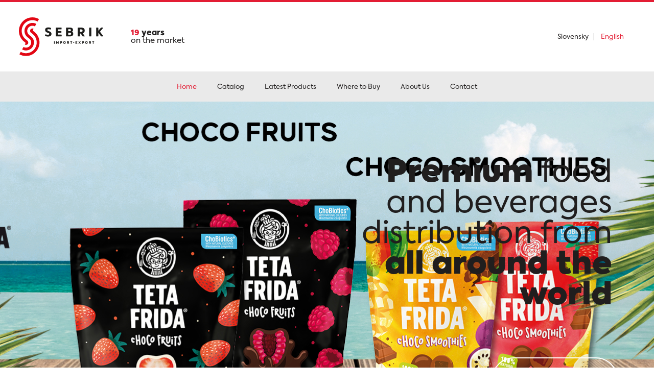

--- FILE ---
content_type: text/html; charset=UTF-8
request_url: https://sebrikgroup.sk/en/catalog/products-catalogue-categorized/beverages/isotonic-drinks
body_size: 5720
content:
<!DOCTYPE html>
<html lang="en">
<head>
	<title> SEBRIK IMPORT - EXPORT  distributor of premium brands Mr. FlapJack, ACTIVE O2, Nerds, OYAKATA, Adleholzener, Seli, Nuttela</title>

	<meta charset="UTF-8">
	<meta name="viewport" content="width=device-width, initial-scale=1.0, maximum-scale=1.0, user-scalable=0">
	<meta name="description" content=" SEBRIK IMPORT - EXPORT  distributor of premium brands Mr. FlapJack, ACTIVE O2, Nerds, OYAKATA, Adleholzener, Seli, Nuttela">
	<meta name="keywords" content="Mr. FlapJack, mr flapjack, FlapJack,  ACTIVE O2, Nerds, OYAKATA, Adleholzener, Seli, Jolly Time popcorn, FLIPZ a veľa ďalších">
	<meta name="author" content="Sixnet">

    
	<!-- CSS -->
	<link rel="stylesheet" href="asset/css/libraries.css">
    
	<link rel="apple-touch-icon" sizes="180x180" href="asset/favicon/apple-touch-icon.png">
	<link rel="icon" type="image/png" sizes="32x32" href="asset/favicon/favicon-32x32.png">
	<link rel="icon" type="image/png" sizes="16x16" href="asset/favicon/favicon-16x16.png">
	<link rel="manifest" href="asset/favicon/site.webmanifest">
	<link rel="mask-icon" href="asset/favicon/safari-pinned-tab.svg" color="#5bbad5">
	<link rel="shortcut icon" href="asset/favicon/favicon.ico">
	<meta name="msapplication-TileColor" content="#da532c">
	<meta name="msapplication-config" content="asset/favicon/browserconfig.xml">
	<meta name="theme-color" content="#ffffff">

	<link rel="stylesheet" href="asset/css/app.css?v=202205311144">
	<link rel="stylesheet" href="asset/css/update.css?v=202312051801">

			
	<link rel="stylesheet" href="asset/js/library/cookieconsentv3/cookieconsent.css">
</head>

<body data-ng-app="myApp" class="subpage-home">
<header role="header">
	<div class="container-fluid">
		<nav class="navbar top-menu">
			<div class="header-logo-wrap">
				<a class="navbar-brand" href="https://sebrikgroup.sk/">
					<img src="asset/images/logo_nove.svg">
				</a>

								<div class="logo-text"><span>19 </span><b>years</b><br>on the market</div>
			</div>

            
			<div class="d-flex align-items-center header-tools-wrap">
								<a href="https://sebrikgroup.sk/en/search" class="mobile-search d-block d-xl-none"><img src="asset/images/web/search_icon.svg"></a>
								<div class=""><ul id="lang" class="code">
            <li class="" title="Slovensky">
            <a href="https://sebrikgroup.sk/en/catalog/products-catalogue-categorized/beverages/isotonic-drinks?lang=sk" title="Slovensky">Slovensky</a>
        </li>
            <li class=" selected" title="English">
            <a href="https://sebrikgroup.sk/en/catalog/products-catalogue-categorized/beverages/isotonic-drinks?lang=en" title="English">English</a>
        </li>
    </ul></div>
			</div>
		</nav>
	</div>
	<div class="container-fluid px-0">
        		<nav class="navbar bottom-menu navbar-expand-xl">
			<button class="navbar-toggler" type="button" data-bs-toggle="collapse" data-bs-target="#navbar">
				<img src="asset/images/web/menu.svg" alt="menu" class="img-fluid ">
			</button>
			<div class="collapse navbar-collapse justify-content-center" id="navbar">
                <ul class="en-menu-lang nav navbar-nav nav-fill">
  <li class="active first" id="menu-1">
    <a href="https://sebrikgroup.sk/en/home">Home</a>
  </li>
  <li class="  has-menu " id="menu-5">
    <a href="https://sebrikgroup.sk/en/catalog">Catalog</a>
    <ul class="menu_level_1">
      <li class="  first" id="menu-4">
        <a href="https://sebrikgroup.sk/en/catalog/our-brands">Our Brands</a>
      </li>
      <li class="  has-menu " id="menu-65">
        <a href="https://sebrikgroup.sk/en/catalog/groceries">Groceries</a>
        <ul class="menu_level_2">
          <li class="  first" id="menu-82">
            <a href="https://sebrikgroup.sk/en/catalog/groceries/coffee">Coffee</a>
          </li>
          <li class=" " id="menu-76">
            <a href="https://sebrikgroup.sk/en/catalog/groceries/sauces-and-dressings">Sauces and Dressings</a>
          </li>
          <li class=" " id="menu-72">
            <a href="https://sebrikgroup.sk/en/catalog/groceries/noodles-ramens-and-instant-soups">Noodles, Ramens and Instant Soups</a>
          </li>
          <li class=" " id="menu-55">
            <a href="https://sebrikgroup.sk/en/catalog/groceries/flapjack-oat-snacks">Flapjack Oat Snacks</a>
          </li>
          <li class=" " id="menu-56">
            <a href="https://sebrikgroup.sk/en/catalog/groceries/peanut-butter">Peanut Butter</a>
          </li>
          <li class=" " id="menu-46">
            <a href="https://sebrikgroup.sk/en/catalog/groceries/gluten-free">Gluten Free</a>
          </li>
          <li class=" " id="menu-51">
            <a href="https://sebrikgroup.sk/en/catalog/groceries/cereals">Cereals</a>
          </li>
          <li class=" " id="menu-53">
            <a href="https://sebrikgroup.sk/en/catalog/groceries/breads-and-pancakes">Breads and Pancakes</a>
          </li>
          <li class="  last" id="menu-45">
            <a href="https://sebrikgroup.sk/en/catalog/groceries/functional-snacks">Functional Snacks</a>
          </li>
        </ul>
      </li>
      <li class="  has-menu " id="menu-63">
        <a href="https://sebrikgroup.sk/en/catalog/sweet-snacks">Sweet Snacks</a>
        <ul class="menu_level_2">
          <li class="  first" id="menu-75">
            <a href="https://sebrikgroup.sk/en/catalog/sweet-snacks/desserts-and-pralines">Desserts and Pralines</a>
          </li>
          <li class=" " id="menu-50">
            <a href="https://sebrikgroup.sk/en/catalog/sweet-snacks/candies">Candies</a>
          </li>
          <li class=" " id="menu-57">
            <a href="https://sebrikgroup.sk/en/catalog/sweet-snacks/chocolate-bars">Chocolate Bars</a>
          </li>
          <li class=" " id="menu-49">
            <a href="https://sebrikgroup.sk/en/catalog/sweet-snacks/cakes">Cakes</a>
          </li>
          <li class="  last" id="menu-47">
            <a href="https://sebrikgroup.sk/en/catalog/sweet-snacks/sweet-snacks">Sweet Snacks</a>
          </li>
        </ul>
      </li>
      <li class="  has-menu " id="menu-66">
        <a href="https://sebrikgroup.sk/en/catalog/salties">Salties</a>
        <ul class="menu_level_2">
          <li class="  first" id="menu-60">
            <a href="https://sebrikgroup.sk/en/catalog/salties/chips">Chips</a>
          </li>
          <li class=" " id="menu-48">
            <a href="https://sebrikgroup.sk/en/catalog/salties/salty-snacks">Salty Snacks</a>
          </li>
          <li class="  last" id="menu-78">
            <a href="https://sebrikgroup.sk/en/catalog/salties/popcorn">Popcorn</a>
          </li>
        </ul>
      </li>
      <li class="  has-menu  last" id="menu-38">
        <a href="https://sebrikgroup.sk/en/catalog/beverages">Beverages</a>
        <ul class="menu_level_2">
          <li class="  first" id="menu-77">
            <a href="https://sebrikgroup.sk/en/catalog/beverages/instant-drinks">Instant Drinks</a>
          </li>
          <li class=" " id="menu-68">
            <a href="https://sebrikgroup.sk/en/catalog/beverages/energy-drinks">Energy Drinks</a>
          </li>
          <li class=" " id="menu-40">
            <a href="https://sebrikgroup.sk/en/catalog/beverages/ice-tea">Ice Tea</a>
          </li>
          <li class=" " id="menu-42">
            <a href="https://sebrikgroup.sk/en/catalog/beverages/functional-drinks">Functional Drinks</a>
          </li>
          <li class=" " id="menu-43">
            <a href="https://sebrikgroup.sk/en/catalog/beverages/mineral-waters">Mineral Waters</a>
          </li>
          <li class=" " id="menu-44">
            <a href="https://sebrikgroup.sk/en/catalog/beverages/isotonic-drinks">Isotonic Drinks</a>
          </li>
          <li class=" " id="menu-58">
            <a href="https://sebrikgroup.sk/en/catalog/beverages/aloe-vera-drinks">Aloe Vera Drinks</a>
          </li>
          <li class=" " id="menu-59">
            <a href="https://sebrikgroup.sk/en/catalog/beverages/flavored-water">Flavored Water</a>
          </li>
          <li class="  last" id="menu-69">
            <a href="https://sebrikgroup.sk/en/catalog/beverages/sparkling-wine-prosecco">Sparkling Wine Prosecco</a>
          </li>
        </ul>
      </li>
    </ul>
  </li>
  <li class=" " id="menu-86">
    <a href="https://sebrikgroup.sk/en/latest-products">Latest Products</a>
  </li>
  <li class=" " id="menu-6">
    <a href="https://sebrikgroup.sk/en/where-to-buy">Where to Buy</a>
  </li>
  <li class="  has-menu " id="menu-2">
    <a href="https://sebrikgroup.sk/en/about-us">About Us</a>
  </li>
  <li class="  last" id="menu-8">
    <a href="https://sebrikgroup.sk/en/contact">Contact</a>
  </li>
</ul>

			</div>
		</nav>
	</div>
</header>

<main role="main">
			<div class="container-fluid p-0">
			<ul id="mainSlider">
									<li class="slide cycle-slideshow mobile-slide">
						<div class="slide-background">
							<picture>
								<img src="https://sebrikgroup.sk/asset/photos/slideshow/original/1732275528-70-slider-teta-frida.jpg" alt="" class="img-fluid">
							</picture>
						</div>
						<div class="slide-content">
							<div class="container">
								<div class="row justify-content-end">
									<div class="col-xl-6 col-9 text-end">
																				<span class="slide-description"><p><strong>Premium</strong> food and beverages distribution from <strong>all around the world</strong></p></span>
										<div class="row justify-content-end">
																							<a href="https://sebrikgroup.sk/en/catalog/sweet-snacks/chocolate-bars" class="std_btn mb-3 mb-md-0">Chocolate Bars</a>
																																</div>
									</div>
								</div>
							</div>
						</div>
					</li>
									<li class="slide cycle-slideshow mobile-slide">
						<div class="slide-background">
							<picture>
								<img src="https://sebrikgroup.sk/asset/photos/slideshow/original/1748944951-70-angel-hair-web-picture.jpeg" alt="" class="img-fluid">
							</picture>
						</div>
						<div class="slide-content">
							<div class="container">
								<div class="row justify-content-end">
									<div class="col-xl-6 col-9 text-end">
																				<span class="slide-description"><p><strong>Premium</strong> food and beverages distribution from <strong>all around the world</strong></p></span>
										<div class="row justify-content-end">
																							<a href="https://sebrikgroup.sk/en/catalog/sweet-snacks/chocolate-bars" class="std_btn mb-3 mb-md-0">Chocolate Bars</a>
																																</div>
									</div>
								</div>
							</div>
						</div>
					</li>
									<li class="slide cycle-slideshow mobile-slide">
						<div class="slide-background">
							<picture>
								<img src="https://sebrikgroup.sk/asset/photos/slideshow/original/1732688782-26-1700513892-82-kolaz2023.png" alt="" class="img-fluid">
							</picture>
						</div>
						<div class="slide-content">
							<div class="container">
								<div class="row justify-content-end">
									<div class="col-xl-6 col-9 text-end">
																				<span class="slide-description"></span>
										<div class="row justify-content-end">
																							<a href="https://sebrikgroup.sk/en/catalog/beverages/isotonic-drinks" class="std_btn mb-3 mb-md-0">Isotonic Drinks</a>
																																</div>
									</div>
								</div>
							</div>
						</div>
					</li>
							</ul>
		</div>
	            <div class="container-fluid part-brands">
    <div class="row">
        <div class="col-12 part-heading">
            <h2>Our Brands<span class="heading-shadow">Our Brands</span></h2>
            <p>Click the logo for more info</p>
        </div>
    </div>
    <div class="row">
        <div id="manufacturers-slick">
                            <a class="manufacturer-in-row" href="https://sebrikgroup.sk/en/catalog?vyrobca[]=40" style="background-image:url('asset/photos/manufacturers/1748456976_snimka-obrazovky-2025-05-18-192520.png');">
                    <div class="atribute-wrap">
                                                    <div class="manufacturer-atribute">Exklusive importer</div>
                                            </div>
                </a>
                            <a class="manufacturer-in-row" href="https://sebrikgroup.sk/en/catalog?vyrobca[]=1" style="background-image:url('asset/photos/manufacturers/1649151571_nase-znacky-4.png');">
                    <div class="atribute-wrap">
                                                    <div class="manufacturer-atribute">Exklusive importer</div>
                                            </div>
                </a>
                            <a class="manufacturer-in-row" href="https://sebrikgroup.sk/en/catalog?vyrobca[]=3" style="background-image:url('asset/photos/manufacturers/1649151813_nase-znacky-5.png');">
                    <div class="atribute-wrap">
                                                    <div class="manufacturer-atribute">Exklusive importer</div>
                                            </div>
                </a>
                            <a class="manufacturer-in-row" href="https://sebrikgroup.sk/en/catalog?vyrobca[]=32" style="background-image:url('asset/photos/manufacturers/1700679381_312800920-592942979294092-7659502631282173943-n.png');">
                    <div class="atribute-wrap">
                                                    <div class="manufacturer-atribute">Exklusive importer</div>
                                            </div>
                </a>
                            <a class="manufacturer-in-row" href="https://sebrikgroup.sk/en/catalog?vyrobca[]=8" style="background-image:url('asset/photos/manufacturers/1651749498_ast-logo-adelholzener.svg');">
                    <div class="atribute-wrap">
                                                    <div class="manufacturer-atribute">Exklusive importer</div>
                                            </div>
                </a>
                            <a class="manufacturer-in-row" href="https://sebrikgroup.sk/en/catalog?vyrobca[]=5" style="background-image:url('asset/photos/manufacturers/1649773594_reeses.png');">
                    <div class="atribute-wrap">
                                                    <div class="manufacturer-atribute importer">Importer</div>
                                            </div>
                </a>
                            <a class="manufacturer-in-row" href="https://sebrikgroup.sk/en/catalog?vyrobca[]=11" style="background-image:url('asset/photos/manufacturers/1649842703_glico.png');">
                    <div class="atribute-wrap">
                                                    <div class="manufacturer-atribute importer">Importer</div>
                                            </div>
                </a>
                    </div>
    </div>
</div>

    <div class="container-fluid part-products">
        <div class="row">
            <div class="col-12 part-heading">
                <h2>Our LATEST products<span class="heading-shadow">Our LATEST products</span></h2>
                <p>Offer of the latest products and brands</p>
            </div>
        </div>
        <div class="row" id="productSlider">
                                                                                                                                                                                                                        </div>
    </div>

<div class="container-fluid part-news">
    <div class="row justify-content-lg-end">
        <div class="col-xl-6 part-heading">
            <h2>Articles<span class="heading-shadow">Articles</span></h2>
            <p>See what's new in our offer</p>
        </div>
        <div class="col-xl-3 align-self-center">
            <a href="https://sebrikgroup.sk/en/articles" class="std_btn red_btn float-xl-end m-auto mb-4 m-xl-0">Show all news</a>
        </div>
    </div>
    <div class="row justify-content-center">
            </div>
</div>

<div class="container-fluid part-about">
    <div class="row justify-content-center part-about-wrapper">
        <div class="col-xl-7">
            <div class="row red-wrapper">
                <div class="col-md-5 offset-md-1 align-self-center text-center text-md-start">
                    <h2>About Us</h2>
                    <p>Read more about us and our company</p>
                </div>
                <div class="col-md-5 align-self-center">
                    <a class="std_btn float-md-end m-auto m-md-0" href="https://sebrikgroup.sk/en/about-us">More information</a>
                </div>
            </div>
        </div>
        <div class="col-md-7 text-center about-bottom">
            <h3>Import and distribution of beverages and snacks from all around the world</h3>
            <p data-start="55" data-end="325">At <strong data-start="58" data-end="75">SEBRIK s.r.o.</strong>, we believe that food and beverages should have a purpose &ndash; to fuel the body with energy, bring joy, and inspire a healthier lifestyle. Since 2007, we have been introducing brands to Slovakia that combine quality, functionality, and modern trends.</p>
<p data-start="327" data-end="566">We started with the import of Japanese POKKA drinks and Active O₂ mineral water from the Bavarian Alps. Today, our portfolio is broader and more diverse, yet one principle remains the same: we choose only what we consider truly valuable.</p>
<p data-start="568" data-end="666">Our products can now be found not only in Slovakia, but also in the Czech Republic and Slovenia.</p>
        </div>
    </div>
</div>
    </main>

<footer data-introductoryMessage="0">
	<div class="container-fluid footer-top">
		<div class="row justify-content-xxl-end">
			<img class="footer-logo" src="asset/images/logo_footer.png">

			<div class="col-xxl-3 col-lg-3 col-sm-6 first-col">
				<h3>Our Offer</h3>
				<ul class="en-menu-lang nav navbar-nav nav-fill">
  <li class="active first" id="menu-1">
    <a href="https://sebrikgroup.sk/en/home">Home</a>
  </li>
  <li class="  has-menu " id="menu-5">
    <a href="https://sebrikgroup.sk/en/catalog">Catalog</a>
  </li>
  <li class=" " id="menu-86">
    <a href="https://sebrikgroup.sk/en/latest-products">Latest Products</a>
  </li>
  <li class=" " id="menu-6">
    <a href="https://sebrikgroup.sk/en/where-to-buy">Where to Buy</a>
  </li>
  <li class="  has-menu " id="menu-2">
    <a href="https://sebrikgroup.sk/en/about-us">About Us</a>
  </li>
  <li class="  last" id="menu-8">
    <a href="https://sebrikgroup.sk/en/contact">Contact</a>
  </li>
</ul>

			</div>
			<div class="col-xxl-3 col-lg-3 col-sm-6">
				<h3>Legal Statement</h3>
				<ul class="nav navbar-nav nav-fill">
  <li class="  first" id="menu-11">
    <a href="https://sebrikgroup.sk/en/information/disclaimer">Disclaimer</a>
  </li>
  <li class="  last" id="menu-15">
    <a href="https://sebrikgroup.sk/en/information/gdpr">GDPR</a>
  </li>
</ul>

				<ul class="nav navbar-nav nav-fill">
					<li><a href="#" data-cc="show-preferencesModal">Nastavenia cookies</a></li>
				</ul>
			</div>
			<div class="col-xxl-2 col-lg-3 col-sm-6">
				<h3>Address</h3>
				<p><strong>Warehouse <br></strong></p>
<p>SEBRIK IMPORT-EXPORT</p>
<p><span style="font-size: 12px;">Contera Park Bratislava</span></p>
<p>Na P&aacute;ntoch 8542/18</p>
<p>831 02 Bratislava, Slovakia</p>
<p><strong>Head Office<br></strong></p>
<p>SEBRIK, s.r.o.</p>
<p>Kr&aacute;snohorsk&aacute; 3161/9</p>
<p>851 07 Bratislava, Slovakia</p>
			</div>
			<div class="col-xxl-2 col-lg-3 col-sm-6">
				<h3>Contacts</h3>
				<div class="footer-kontakt-text">
					<p><strong>E-mail</strong></p>
<p><a href="mailto:info@sebrikgroup.sk ">objednavky@sebrikgroup.sk </a></p>
<p><strong>Sales Representative</strong><br><strong>Bratislava</strong></p>
<p><a href="tel:0911 566 167">+421 911 566 167</a></p>
<p><strong>Head Office<br></strong></p>
<p><a href="mailto:info@sebrikgroup.sk">info@sebrikgroup.sk</a></p>
<p><a href="tel:+421911566166">+421 911 566 166</a></p>
				</div>
				<div class="footer-social">
					<a href="https://in.linkedin.com/company/sebrik-s-r-o-" target="_blank"><img src="asset/images/web/linkedin.svg"></a>
					<a href="https://www.facebook.com/sebrik" target="_blank"><img src="asset/images/web/fb.svg"></a>
					<a href="https://www.instagram.com/sebrikimportexport/" target="_blank"><img src="asset/images/web/ig.svg"></a>
				</div>
			</div>
		</div>
	</div>

	<div class="container-fluid footer-middle">
		<div class="row">
			<div class="col-12 part-heading text-center">
				<h2>Our Partners</h2>
			</div>
			<div class="partners mx-auto mb-4 text-center">
				<p><a title="Human X GROUP" href="http://www.HumanX.sk" target="_blank"><img class="" src="https://sebrikgroup.sk/asset/uploads/ssssss.png" alt="" width="189" height="106"></a></p>
							</div>
		</div>
	</div>

	<div class="container-fluid footer-bottom">
		<div class="row">
			<div class="col-md-12 align-self-center text-center text-md-start">
				<p>
					&copy;
																					2022 – 2026
										sebrik.sk&nbsp;&nbsp;|&nbsp;&nbsp;
					<span>Created by</span>
					<a class="" target="_blank" title="Webdizajn, tvorba web stránok Košice, webhosting, SEO, vyhľadávače" href="https://sixnet.sk/">
						<img class="sixnet-logo" src="https://sebrikgroup.sk/asset/images/sixnet_logo.svg">
					</a>
				</p>
			</div>
					</div>
	</div>
</footer>


<script src="asset/js/jquery-3.1.1.min.js"></script>
<script src="asset/js/config.js?v=202206031444"></script>

	<script>
		$('header #menu-74').remove();
	</script>


<script src="asset/js/sixnet-footer.frontend.js"></script>
<script src="asset/js/functions.min.js?v=202201190934"></script>
<script src="asset/js/modules/home.js?v=202311291406"></script>


<script src="asset/js/modules/eshop/eshop_basket.js?v=202407231415"></script>


<script type="module">
    import './asset/js/library/cookieconsentv3/cookieconsent.umd.js';

    CookieConsent.run({
        guiOptions: {
            consentModal: {
                layout: "box inline",
                position: "bottom right"
            },
            preferencesModal: {
                layout: "box",
                position: "right"
            }
        },
        categories: {
            necessary: {
                readOnly: true
            },
            analytics: {
                services: {
                    ga: {
                        label: 'Google Analytics',
                        cookies: [
                            {
                                name: /^(_ga|_gid)/
                            }
                        ]
                    }
                }
            },
            marketing: {}
        },
        language: {
            default: DEFAULT_LANG,
            translations: {
                'sk': {
                    consentModal: {
                        title: 'We use cookies to improve our services.',
                        description: '<p>We use cookies to ensure optimal website functionality and the best possible user experience. By clicking `accept all`, you agree to the processing of web behavior data to facilitate its usability, traffic analysis, and possible ad targeting.</p>',
                        acceptAllBtn: 'Accept All',
                        acceptNecessaryBtn: 'Deny All',
                        showPreferencesBtn: 'Own settings',
                        footer: '<a href="https://sebrikgroup.sk/en/information/gdpr">GDPR</a>'
                    },
                    preferencesModal: {
                        title: 'Cookie settings',
                        acceptAllBtn: 'Accept All',
                        acceptNecessaryBtn: 'Deny All',
                        savePreferencesBtn: 'Save settings',
                        closeIconLabel: 'Close',
                        sections: [
                            {
                                title: 'Use of cookies',
                                description: '<p>We use cookies to ensure the basic functions of the website and to improve your online experience. For each category, you can choose whether to log in / out. Further details regarding cookies and other sensitive data can be found in the full text.</p> <a href="https://sebrikgroup.sk/en/information/gdpr" class="cc-link">GDPR</a>.'
                            },
                            {
                                title: 'Necessary cookies for the operation of the website <span class="pm__badge">Vždy povolené</span>',
                                description: 'Sú nevyhnutné pre fungovanie našej webovej stránky a nemožno ich vypnúť.',
                                linkedCategory: "necessary"
                            },
                            {
                                title: 'Analytical cookies for traffic tracking and analysis',
                                description: 'Pomáhajú nám zlepšovať spôsob fungovania našich webových stránok (napr. tým, že zaisťujú, že používatelia ľahko nájdu to, čo hľadajú).',
                                linkedCategory: "analytics"
                            },
                            {
                                title: 'Advertising cookies for ad targeting',
                                description: 'Tieto cookies zhromažďujú informácie o tom, ako používate webovú stránku, ktoré stránky ste navštívili a na ktoré odkazy ste klikli.',
                                linkedCategory: "marketing"
                            },
                            {
                                title: 'More information',
                                description: '<p>If you have any questions regarding cookies and your choice, do not hesitate</p> <a class="cc__link" href="https://sebrikgroup.sk/en/contact">Contact</a>.'
                            }
                        ]
                    }
                }
            }
        }
    });
</script>



<!-- Modal -->
																								
				
								
				
																				
															<!-- konec Modal -->
</body>
</html>

--- FILE ---
content_type: text/css
request_url: https://sebrikgroup.sk/en/catalog/products-catalogue-categorized/beverages/asset/css/app.css?v=202205311144
body_size: 25893
content:
@import url(https://fonts.googleapis.com/css?family=Roboto:300,400,700&subset=latin-ext);@font-face{font-family:AxiformaBook;src:url(../fonts/axiforma/KASTELOV-AXIFORMABOOK.OTF) format("opentype")}@font-face{font-family:AxiformaRegular;src:url(../fonts/axiforma/KASTELOV-AXIFORMAREGULAR.OTF) format("opentype")}@font-face{font-family:AxiformaBold;src:url(../fonts/axiforma/KASTELOV-AXIFORMABOLD.OTF) format("opentype")}@font-face{font-family:AxiformaBlack;src:url(../fonts/axiforma/KASTELOV-AXIFORMABLACK.OTF) format("opentype")}@font-face{font-family:AxiformaHeavy;src:url(../fonts/axiforma/KASTELOV-AXIFORMAHEAVY.OTF) format("opentype")}@font-face{font-family:Stawix;src:url(../fonts/stawix/Stawix-AmsiPro-Black.otf) format("opentype")}.translate-button{display:inline-block;cursor:pointer;-webkit-appearance:none;transition:background-color .25s ease-out,color .25s ease-out;border:1px solid transparent;border-radius:5px;padding:.85em 1em;margin:1rem 0 1rem;font-size:.9rem;background-color:#ed6c08;color:#fefefe;text-transform:uppercase}.translate-button:hover{background-color:#c95c07;color:#fefefe}a,body,div,h1,h2,h3,h4,h5,h6,html,input,li,ol,option,p,select,span,textarea,ul{font-family:AxiformaBook;color:#201e1e}body{background-color:#fff}a,button{transition:.2s;text-decoration:none;border:none;outline:0}a:active,a:focus,a:hover,button:active,button:focus,button:hover{text-decoration:none;outline:0}.border{border:1px solid #d2d2d2}.nopad{padding:0;margin:0}.simpleflex{display:flex;flex-wrap:wrap}.simpleflex-item{align-self:center}.img-center{margin:0 auto;display:block}.fancybox-infobar__body{color:#ddd}.fancybox-infobar__body .js-fancybox-count,.fancybox-infobar__body .js-fancybox-index{color:#ddd}input.form-control:focus,select.form-control:focus,textarea.form-control:focus{outline:0;box-shadow:none;border-color:#e31d34}form .error{display:block;font-weight:700;color:red;font-size:15px}form input:-webkit-autofill,form input:-webkit-autofill:focus,form input:-webkit-autofill:hover{-webkit-text-fill-color:#495057;-webkit-box-shadow:0 0 0 1000px #fff inset;transition:background-color 5000s ease-in-out 0s}form .asterisk{color:red}form .form-floating textarea.form-control{height:100px}.nice_checkbox{position:relative}.nice_checkbox label:not(.error){position:relative;cursor:pointer;font-size:17px;font-weight:400;color:#e31d34;margin:0 0 0 30px}.nice_checkbox label:not(.error) a{color:#e31d34}.nice_checkbox label:not(.error) a:hover{color:#201e1e}.nice_checkbox label:not(.error):before{content:'';position:absolute;width:18px;height:18px;background-color:#fff;border:1px solid #ccc;left:-30px;top:2px}.nice_checkbox input{position:absolute;z-index:-1;left:3px;top:4px;width:14px;visibility:hidden}.nice_checkbox input:checked~label:after{content:'';position:absolute;width:10px;height:10px;background-color:#e31d34;left:-26px;top:6px}.std_btn{display:flex;align-items:center;width:248px;border-radius:99px;padding:0 30px;height:88px;cursor:pointer;background-color:transparent;color:#fff;border:2px solid #fff;font-size:16px;text-decoration:none;position:relative}.std_btn::after{position:absolute;content:"";width:12px;height:12px;background-size:cover;background-position:center;background-image:url(../images/web/arrow_button_icon.svg);right:30px;top:calc(50% - 6px)}.std_btn.red_btn{background-color:#e31d34}.std_btn.red_btn:hover{background-color:#201e1e;border-color:#201e1e}.std_btn:hover{background-color:#e31d34;border-color:#e31d34;color:#fff}.buy-btn{background-color:#e31d34;min-width:200px;width:auto;height:55px;color:#fff;border:2px solid transparent;font-size:15px;border-radius:50px;transition:.4s all;font-weight:700;text-transform:lowercase;padding:5px 10px;cursor:pointer;display:block;margin:0 auto}.buy-btn:active,.buy-btn:focus,.buy-btn:hover{color:#e31d34;background-color:transparent;border:2px solid #e31d34;transition:.4s all;text-decoration:none}.rotate180{transform:rotate(180deg)}.js_hidden{display:none}.send-email-loader{width:20px;margin:0 0 0 5px;display:none;user-select:none}.form-messages{border-radius:999px;padding:10px 25px;margin:10px 0;color:#fff;font-weight:700;display:none}.form-floating{margin:0 0 15px}.row>.form-floating>label{padding:1rem 1.5rem}.content-web,.module-content{padding:0 15px 40px;font-size:16px;font-weight:400;line-height:1.6;font-family:Roboto,sans-serif}.content-web img,.module-content img{max-width:100%;height:auto}.content-web a,.module-content a{color:#e31d34}.module-content{padding:0}.relative{position:relative}.middle{position:relative;top:50%;-webkit-transform:translateY(-50%);-khtml-transform:translateY(-50%);-moz-transform:translateY(-50%);-ms-transform:translateY(-50%);-o-transform:translateY(-50%);transform:translateY(-50%)}.bold{font-weight:700}.uppercase{text-transform:uppercase}.br:after{content:'\A';white-space:pre}.clickable{cursor:zoom-in}.admin-edit,.menu-content-edit{position:relative;overflow:hidden}.admin-edit:after,.menu-content-edit:after{content:'';display:block;position:absolute;top:0;left:0;right:0;bottom:0;border:1px solid rgba(102,82,0,.25);background-color:rgba(0,0,0,.05)}.admin-edit:after:hover,.menu-content-edit:after:hover{display:none}.admin-edit:hover,.menu-content-edit:hover{border:1px solid #900;background-color:rgba(255,255,255,.67);color:#600;cursor:url(../images/pencil-red-16.gif) 0 16,pointer}.admin-edit[data-variant=static_content],[data-variant=static_content].menu-content-edit{display:inherit}.admin-edit[data-variant=static_content]:hover,[data-variant=static_content].menu-content-edit:hover{cursor:url(../images/doc-edit-16.gif) 0 16,pointer}.menu-content-edit{display:inherit}.menu-content-edit:hover{cursor:url(../images/doc-edit-16.gif) 0 16,pointer}.cf{*zoom:1}.cf:after,.cf:before{content:' ';display:table}.cf:after{clear:both}body>footer,body>header,body>main{overflow:inherit}header{border-top:4px solid #e31d34}header .top-menu{background-color:#fff;padding:0;height:136px}header .top-menu .navbar-brand{display:inline-block;margin:0 0 0 78px;padding:0}header .top-menu .navbar-brand img{width:165px}header .top-menu .logo-text{display:inline-block;font-size:15px;line-height:15px;margin-left:50px;position:relative;top:7px}header .top-menu .logo-text span{font-family:AxiformaBlack;color:#e31d34}header .top-menu .logo-text b{font-family:AxiformaBlack}header .top-menu form{position:relative}header .top-menu form::before{position:absolute;content:"";display:block;background-image:url(../images/web/search_icon.svg);width:20px;height:20px;background-position:center;background-size:cover;top:calc(50% - 10px);left:25px;z-index:1}header .top-menu form input{border:solid 1px #d2d2d2;border-radius:99px;box-shadow:none;height:50px;width:386px;padding:0 60px;font-size:15px;color:#201e1e;position:relative}header .top-menu form ::placeholder{color:#d2d2d2}header .top-menu form button{display:none}header .top-menu form .header_search_column{position:absolute;left:0;top:calc(100% + 5px);width:100%;height:auto;padding:15px;background-color:#fff;border-radius:15px;box-shadow:0 0 5px 1px rgba(111,32,50,.1);z-index:999999;overflow-y:auto;max-height:50vh;display:none}header .top-menu form .searchprodukty{display:flex;justify-content:space-between;align-items:center;font-size:15px;border-bottom:1px dotted #d3d3d3;padding:4px 0;transition:.2s}header .top-menu form .searchprodukty:hover{background-color:#f1f1f1}header .top-menu form .hsp-name{padding:0 10px 0 0}header .top-menu .mobile-search img{width:25px;height:25px}header .top-menu .basket-icon-wrapp{display:block;padding-right:60px;position:relative;text-transform:lowercase;font-size:13px;color:#201e1e}header .top-menu .basket-icon-wrapp::after{position:absolute;content:"";right:0;top:calc(50% - 16px);height:38px;width:1px;background-color:#eaeaea}header .top-menu .basket-icon-wrapp .basket-icon{display:inline-block;height:27px;width:27px;background-image:url(../images/web/basket_icon.svg);background-position:center;background-size:cover;position:relative;top:5px;margin-left:16px}header .top-menu .basket-icon-wrapp .basket-icon span.cartkusy{position:absolute;text-align:center;font-size:12px;top:-5px;right:-3px;border-radius:100%;min-width:16px;height:16px;background-color:#e31d34;padding:0 5px}header .top-menu .basket-icon-wrapp .basket-icon span.cartkusy span{color:#fff}header .top-menu .header-social{padding-left:50px;display:inline-block;margin-right:90px}header .top-menu .header-social a{display:inline-block;margin:0 10px}header .top-menu .header-social a:hover img{transform:scale(1.2)}header .top-menu .header-social a img{width:25px;transition:.3s all}header .bottom-menu{background-color:#eaeaea;min-height:59px}.navbar{position:relative}.navbar .navbar-toggler{outline:0;box-shadow:none;border:none;position:absolute;right:0;top:5px}.navbar .navbar-toggler img{width:30px;transform:scaleX(-1)}ul.nav{list-style:none}ul.nav li{position:relative;white-space:nowrap;margin:0 20px}ul.nav li a{font-size:13px}ul.nav li a:hover{color:#e31d34}ul.nav li.active>a{color:#e31d34}ul.nav li>ul{list-style:none;padding:0;margin:0;display:none}ul.nav li:hover>ul{display:block;position:absolute;left:-20px;background-color:#eaeaea;border-top:17px solid #eaeaea;z-index:2}ul.nav li:hover>ul.menu_level_2{border-top:none}ul.nav li:hover>ul>li{white-space:nowrap;margin:0}ul.nav li:hover>ul>li a{padding:7px 20px;display:block;background-color:#eaeaea}ul.nav li:hover>ul>li a:hover{background-color:#e31d34;color:#fff}ul.nav li:hover>ul>li>ul{left:100%;top:0}ul#lang{list-style:none;margin:0;margin-right:37px}ul#lang li{display:inline-block}ul#lang li a{display:block;padding:10px;font-size:13px}ul#lang li a:hover{color:#e31d34}ul#lang li:first-child{position:relative}ul#lang li:first-child::after{content:"";position:absolute;width:1px;height:14px;right:0;top:calc(50% - 7px);background-color:#eaeaea}ul#lang li.selected a{color:#e31d34}#mainSlider{padding:0;margin:0}#mainSlider .slide{position:relative;height:700px}#mainSlider picture img{position:absolute;left:0;top:0;height:100%;width:100%;object-fit:cover;z-index:1}#mainSlider .slide-content{position:relative;z-index:2;height:100%;width:100%;display:flex;align-items:center;text-align:center}#mainSlider .slide-content .slide-description p{margin-bottom:90px;font-size:60px;line-height:60px}#mainSlider .slide-content .slide-description p strong{font-family:AxiformaHeavy}#productSlider{position:relative}#productSlider .slick-list{padding-top:35px!important;overflow:unset!important}#productSlider .slick-slide{opacity:0;transition:.3s all;pointer-events:none}#productSlider .slick-slide.slick-active{opacity:1;pointer-events:unset}#productSlider .slick-arrow{position:absolute;width:45px;height:45px;top:calc(50% - 24px);background-size:cover;background-position:center;background-image:url(../images/web/arrow_button_icon_gray.svg);font-size:0;background-color:transparent;z-index:5}#productSlider .slick-arrow.slick-prev{left:-97px;transform:rotate(180deg)}#productSlider .slick-arrow.slick-next{right:-97px}.part-heading{margin-top:100px;margin-bottom:60px}.part-heading h1,.part-heading h2{font-size:40px;font-family:Stawix;text-align:center;margin-bottom:12px;position:relative;z-index:1}.part-heading h1 .heading-shadow,.part-heading h2 .heading-shadow{display:none;z-index:-1;font-size:80px;color:rgba(32,30,30,.1);position:absolute;top:-43px;left:0;width:100%;text-align:center;font-family:AxiformaHeavy}.part-heading p{margin-bottom:0;color:#a4a3a3;font-size:15px;text-align:center}.part-brands{padding:0 200px;margin-bottom:50px}.part-brands .manufacturer-in-row{display:inline-flex;justify-content:center;align-items:flex-end;position:relative;width:16.666%;height:257px;transition:.3s all;padding:0;margin:0;top:0;background-repeat:no-repeat;background-position:center;background-size:180px;background-color:#fff;box-shadow:0 0 30px 10px #d3d3d3}.part-brands .manufacturer-in-row:hover{top:20px}.atribute-wrap{text-align:center;position:absolute;bottom:10px;left:0;width:100%}.manufacturer-atribute{background-color:#e31d34;display:inline-flex;justify-content:center;align-items:center;color:#fff;font-size:14px;font-family:AxiformaBold;padding:0 15px;height:35px}.manufacturer-atribute.importer{background-color:#11406d}#manufacturers-slick .slick-arrow{position:absolute;width:45px;height:45px;top:calc(50% - 24px);background-size:cover;background-position:center;background-image:url(../images/web/arrow_button_icon_gray.svg);font-size:0;background-color:transparent;z-index:5}#manufacturers-slick .slick-prev{transform:rotate(180deg);left:-97px}#manufacturers-slick .slick-next{right:-97px}#manufacturers-slick .slick-list{box-shadow:0 0 30px 10px #d3d3d3}.manufacturer-info .manufacturer-name{font-family:AxiformaHeavy;font-size:34px;color:#e31d34;margin:0}.manufacturer-info .manufacturer-data{display:flex;justify-content:flex-start;align-items:center}.manufacturer-info .manufacturer-data .atribute-wrap{position:static;text-align:left;width:auto;margin:0 0 0 30px}.part-products,.products-wrapper{padding:0 176px;margin-bottom:80px;overflow:hidden;justify-content:center}.part-products .part-heading,.products-wrapper .part-heading{margin-bottom:25px}.part-products .product-col,.products-wrapper .product-col{padding:0 27px;margin-top:30px}.part-products .product,.products-wrapper .product{display:block;position:relative;background-color:#fff;border-top-left-radius:99px;border-top-right-radius:99px;padding:320px 20px 26px;box-shadow:0 0 30px 10px #d3d3d3;margin-bottom:10px;margin-top:70px}.part-products .product .ipl-main-image,.products-wrapper .product .ipl-main-image{position:absolute;height:330px;width:100%;object-fit:contain;object-position:center;top:-40px;left:0}.part-products .product .product-name,.products-wrapper .product .product-name{font-size:17px;font-family:AxiformaBold;line-height:20px;margin-bottom:24px;position:relative;display:flex;justify-content:center;align-items:center;height:60px}.part-products .product .product-name::after,.products-wrapper .product .product-name::after{content:"";position:absolute;height:1px;width:86px;left:calc(50% - 43px);bottom:-12px;background-color:#e0e0e0}.part-products .product .product-desc,.products-wrapper .product .product-desc{font-size:13px;color:#919090;margin-bottom:15px;height:40px}.part-products .product .product-tags,.products-wrapper .product .product-tags{position:absolute;top:78px;left:-26px}.part-products .product .product-tags .product-tag,.products-wrapper .product .product-tags .product-tag{margin-bottom:10px;height:41px;width:122px;display:flex;line-height:15px;justify-content:center;align-items:center;color:#fff;font-family:AxiformaBold;font-size:14px;border-radius:99px;padding:0 20px;text-align:center}.part-products .product .zlava,.products-wrapper .product .zlava{font-size:15px;font-family:AxiformaBold;color:#fff;background-color:#e31d34;height:52px;width:52px;display:flex;justify-content:center;padding-top:16px;border-radius:99px;position:absolute;right:-23px;top:calc(50% - 26px)}.part-products .product .price,.products-wrapper .product .price{font-family:AxiformaBold;font-size:23px}.part-products .product .blurred-price,.products-wrapper .product .blurred-price{filter:blur(6px)}.part-products .product .go-to-detail,.products-wrapper .product .go-to-detail{font-size:15px;font-family:AxiformaRegular;line-height:15px;transition:.3s all;position:relative}.part-products .product .ipl-bottom-link:after,.products-wrapper .product .ipl-bottom-link:after{position:absolute;width:150px;height:85px;bottom:0;right:0;content:"";transition:.3s all;background:radial-gradient(ellipse at right bottom,transparent 0,transparent 40%,transparent 60%,transparent 100%)}.part-products .product .ipl-bottom-link:hover:after,.products-wrapper .product .ipl-bottom-link:hover:after{background:radial-gradient(ellipse at right bottom,#a1cc2c 0,rgba(161,204,44,.384) 40%,transparent 60%,transparent 100%)}@keyframes jump{0%{transform:translate3d(0,0,0) scaleX(1)}50%{transform:translate3d(0,-10%,0) scaleX(.85)}100%{transform:translate3d(0,0,0) scaleX(1)}}.part-products .product:hover .ipl-main-image,.products-wrapper .product:hover .ipl-main-image{animation:jump .3s linear alternate}.part-products .product:hover .go-to-detail,.products-wrapper .product:hover .go-to-detail{color:#201e1e}.part-news{padding:0 260px;margin-bottom:60px}article{min-height:502px;margin-bottom:20px}.article-wrapp{display:block;box-shadow:0 0 30px 10px #d3d3d3;border-radius:20px;border-bottom:7px solid #fff;transition:.3s all}.article-wrapp div.background{height:230px;border-radius:20px 20px 0 0;background-position:center;background-size:cover}.article-wrapp .article-info{height:210px;overflow:hidden;padding:40px 45px;text-align:center;transition:.3s all}.article-wrapp .article-info h3{font-size:17px;font-family:AxiformaBold;height:40px;margin-bottom:42px;position:relative}.article-wrapp .article-info h3::after{position:absolute;content:"";display:block;height:1px;width:86px;background-color:#e0e0e0;left:calc(50% - 43px);bottom:-22px}.article-wrapp .article-info div.list-article-item-short{height:45px;margin-bottom:40px}.article-wrapp .article-info div.list-article-item-short p{color:#919090;font-size:15px}.article-wrapp .article-info .read-more{transition:.3s all;color:#e31d34;font-size:16px;opacity:0}.article-wrapp .article-info .read-more::after{background-image:url(../images/web/arrow_button_icon_red.svg);background-position:center;background-size:cover;display:inline-block;margin-left:30px;position:relative;height:11px;width:11px;content:""}.article-wrapp:hover{border-bottom:7px solid #e31d34}.article-wrapp:hover .article-info{height:265px}.article-wrapp:hover .article-info .read-more{opacity:1}.part-about{padding:0 48px;margin-bottom:36px}.part-about .part-about-wrapper{padding:135px 0;border-radius:40px;background-image:url(../images/web/resize/o_nas_img_2.png);background-size:cover;background-position:center}.part-about .part-about-wrapper .red-wrapper{min-height:245px;position:relative;margin-bottom:82px}.part-about .part-about-wrapper .red-wrapper::before{content:"";position:absolute;height:100%;width:100%;background-color:#e31d34;mix-blend-mode:darken;border-radius:20px}.part-about .part-about-wrapper .red-wrapper h2{color:#fff;font-size:40px;font-family:AxiformaHeavy;position:relative;z-index:1}.part-about .part-about-wrapper .red-wrapper p{position:relative;z-index:1;color:#fff;font-size:15px;margin-bottom:0}.part-about .part-about-wrapper .red-wrapper .std_btn:hover{border-color:#fff;background-color:#fff;color:#e31d34}.part-about .part-about-wrapper .red-wrapper .std_btn:hover::after{background-image:url(../images/web/arrow_button_icon_red.svg)}.part-about .part-about-wrapper .about-bottom h3{font-size:27px;font-family:AxiformaBlack;width:70%;margin:0 auto 45px}.part-about .part-about-wrapper .about-bottom p{font-size:17px;line-height:39px}.article-detail-content h1,.content-web h1,.product-detail-description h1{color:#e31d34;font-family:AxiformaHeavy;font-size:40px;margin-bottom:28px}.article-detail-content h2,.content-web h2,.product-detail-description h2{color:#e31d34;font-family:AxiformaBold;font-size:32px;margin-bottom:28px}.article-detail-content h3,.content-web h3,.product-detail-description h3{color:#e31d34;text-transform:uppercase;font-family:AxiformaRegular;font-size:26px;margin-bottom:22px}.article-detail-content p,.content-web p,.product-detail-description p{line-height:30px;margin-bottom:30px}.article-detail-content p strong,.content-web p strong,.product-detail-description p strong{font-weight:400;font-family:AxiformaHeavy}.article-detail-content p a,.content-web p a,.product-detail-description p a{color:#e31d34}.article-detail-content p a:hover,.content-web p a:hover,.product-detail-description p a:hover{color:#201e1e}.article-detail-content ul,.content-web ul,.product-detail-description ul{list-style:none}.article-detail-content ul li,.content-web ul li,.product-detail-description ul li{position:relative;margin:6px 0}.article-detail-content ul li::before,.content-web ul li::before,.product-detail-description ul li::before{position:absolute;content:"";display:block;width:8px;height:8px;border-radius:100%;background-color:#e31d34;left:-25px;top:6px}.contact_form,.login_form,.register_form,.reset_form,.search_form{background-color:#eaeaea;padding:45px;border-radius:15px}.contact_form input,.login_form input,.register_form input,.reset_form input,.search_form input{padding:1rem .75rem}.contact_form a:hover,.login_form a:hover,.register_form a:hover,.reset_form a:hover,.search_form a:hover{color:#e31d34}.search-heading{color:#e31d34;font-family:AxiformaBold;font-size:32px;text-align:center;margin-top:35px;margin-bottom:30px}.menu-search a:hover span{color:#e31d34}footer{background-color:#eaeaea;padding:0 270px}footer .footer-top{border-bottom:1px solid #dedede;padding-bottom:34px}footer .footer-top .first-col{padding-left:90px}footer .footer-top .footer-logo{width:210px;object-fit:contain;padding:108px 30px 80px}footer .footer-top h3{font-size:18px;margin-bottom:24px;margin-top:84px}footer .footer-top p{margin-bottom:13px;font-size:13px}footer .footer-top p a:hover{color:#e31d34}footer .footer-top ul.nav li{margin:0;margin-bottom:6px}footer .footer-top ul.nav li a{font-size:13px}footer .footer-top .footer-social{display:inline-block;margin-top:60px}footer .footer-top .footer-social a{display:inline-block;margin:0 10px}footer .footer-top .footer-social a:first-child{margin-left:0}footer .footer-top .footer-social a:hover img{transform:scale(1.2)}footer .footer-top .footer-social a img{width:25px;transition:.3s all}footer .footer-bottom{padding:35px 0}footer .footer-bottom p{font-size:13px;margin:0}footer .footer-bottom img{width:47px;margin-left:30px}footer .footer-bottom img.sixnet-logo{width:70px;transition:.2s;margin:0 0 0 3px}footer .footer-bottom img.sixnet-logo:hover{transform:scale(1.1)}footer .footer-middle{border-bottom:1px solid #dedede}footer .footer-middle .part-heading{margin:20px 0}footer .footer-middle .part-heading h2{font-size:15px}footer .footer-middle .partners img{width:200px}.footer-kontakt-text a{color:#e31d34}.en-menu-lang #menu-21,.en-menu-lang #menu-5,.en-menu-lang #menu-70{display:none!important}.ipl-add-to-cart-wrap{display:flex;justify-content:center;align-items:center}.ipl-add-to-cart-wrap .ipl-number-input{width:70px;text-align:center;border-radius:100px;-moz-appearance:textfield}.ipl-add-to-cart-wrap .ipl-number-input::-webkit-inner-spin-button,.ipl-add-to-cart-wrap .ipl-number-input::-webkit-outer-spin-button{-webkit-appearance:none;margin:0}.ipl-add-to-cart-wrap .ipl-minus,.ipl-add-to-cart-wrap .ipl-plus{width:15px;cursor:pointer;margin:0 3px}.ipl-link{display:block}.ipl-buy-btn{min-width:120px;margin:10px auto 25px}@media screen and (min-width:1400px){.part-products .col-xxl-2,.products-wrapper .col-xxl-2{width:20%}}@media screen and (max-width:1799px){footer{padding:0 15px}}@media screen and (max-width:1499px){header .top-menu .navbar-brand{margin-left:25px}header .top-menu form input{width:275px}header .top-menu .header-social{margin-right:20px;padding-left:30px}header .top-menu .basket-icon-wrapp{padding-right:20px}.part-about,.part-brands,.part-news{padding:0 30px}.part-products{padding:0 60px}#productSlider .slick-arrow.slick-prev{left:-40px}#productSlider .slick-arrow.slick-next{right:-40px}#manufacturers-slick .slick-list{margin:0 100px}#manufacturers-slick .slick-prev{left:0}#manufacturers-slick .slick-next{right:0}}@media screen and (max-width:1399px){footer .footer-top{position:relative;padding-top:150px}footer .footer-top h3{margin-top:30px}footer .footer-top .first-col{padding-left:15px}footer .footer-top .footer-logo{position:absolute;height:120px;width:120px;padding:20px;top:20px;left:calc(50% - 60px)}}@media screen and (max-width:1199px){header .top-menu{height:auto;padding:10px 0}header .top-menu .navbar-brand{margin-left:10px}header .top-menu .navbar-brand img{width:95px}header .top-menu .logo-text{display:none}header .top-menu .basket-icon-wrapp::after{right:-42px}header .top-menu .basket-icon-wrapp{font-size:0;margin-bottom:8px;padding-right:12px}header .top-menu .header-social{margin-right:0}header .top-menu .header-social a{margin:0 4px}header .bottom-menu{min-height:50px}header ul.nav{padding-top:30px}header ul.nav li a{margin:8px 18px;display:block}header ul.nav li:hover>ul{border-top:none;position:static}header ul.nav li.has-menu:after{position:absolute;content:url(../images/web/arrow_button_icon_red.svg);right:0;top:0;z-index:1;transform:rotate(90deg);width:18px;height:18px}.part-brands .brand-nav li{width:33.33%}.part-brands .brand-nav li.active,.part-brands .brand-nav li:hover{top:0}.part-brands .brand-nav li.active a,.part-brands .brand-nav li:hover a{background-color:rgba(0,0,0,.2)}.part-about .part-about-wrapper{padding:25px 0}.part-about .part-about-wrapper .red-wrapper{margin:0 20px 50px}.part-about .part-about-wrapper .red-wrapper .std_btn{width:215px;margin-bottom:25px!important}.part-about .part-about-wrapper .about-bottom h3{width:100%}}@media screen and (max-width:767px){.part-heading h1 .heading-shadow,.part-heading h2 .heading-shadow{font-size:50px}.part-brands .brand-nav li{width:50%}.article-wrapp .article-info{padding:25px 20px;height:auto}.article-wrapp .article-info h3{height:auto}.article-wrapp .article-info div.list-article-item-short{margin-bottom:0;height:auto}.article-wrapp .article-info .read-more{display:none}.article-wrapp:hover .article-info{height:auto}footer .footer-bottom img{margin:15px 10px 0}.article-detail-content h1,.content-web h1,.product-detail-description h1{font-size:34px}#manufacturers-slick .slick-list{margin:0}#manufacturers-slick .slick-arrow{display:none!important}.header-tools-wrap{width:100%}header .top-menu form input{width:385px}#mainSlider .slide-content .std_btn{display:none;border-color:#201e1e;color:#201e1e}}@media screen and (max-width:575px){.part-heading{margin-top:80px}#mainSlider .slide{height:530px}#mainSlider .slide-content .slide-description p{font-size:25px;line-height:1.35;padding-right:20px;margin-bottom:25px;background-color:rgba(255,255,255,.6)}#mainSlider .slide-content .std_btn{margin-right:25px}.part-brands .brand-nav li{height:100px}.part-brands .brand-nav li a{background-size:125px}#productSlider .slick-list{padding-top:0!important}.part-products .product:hover img,.products-wrapper .product:hover img{animation:none}.manufacturer-info .manufacturer-data{flex-direction:column}.manufacturer-info .manufacturer-name{margin:10px 0;font-size:26px}.contact_form,.login_form,.register_form,.reset_form,.search_form{padding:25px}}@media screen and (max-width:549px){.header-search-bar-wrap{width:100%}header .top-menu form input{width:100%;margin:8px 0}.header-logo-wrap{margin:0 auto}.header-tools-wrap{width:auto;margin:0 auto}}@media screen and (max-width:449px){.part-brands .manufacturer-in-row{background-size:130px;height:190px}}
/*# sourceMappingURL=[data-uri] */


--- FILE ---
content_type: text/css
request_url: https://sebrikgroup.sk/en/catalog/products-catalogue-categorized/beverages/asset/css/update.css?v=202312051801
body_size: -11
content:
@media (max-width: 575px) {
    #mainSlider .slide {
        height: 230px;
    }

    #mainSlider .slide-content .slide-description p {
        background-color: transparent;
    }
}

.en-menu-lang #menu-21,
.en-menu-lang #menu-5,
.en-menu-lang #menu-70 {
    display: block !important;
}


--- FILE ---
content_type: image/svg+xml
request_url: https://sebrikgroup.sk/en/catalog/products-catalogue-categorized/beverages/asset/images/logo_nove.svg
body_size: 9795
content:
<?xml version="1.0" encoding="utf-8"?>
<!-- Generator: Adobe Illustrator 25.2.3, SVG Export Plug-In . SVG Version: 6.00 Build 0)  -->
<svg version="1.1" id="Layer_1" xmlns="http://www.w3.org/2000/svg" xmlns:xlink="http://www.w3.org/1999/xlink" x="0px" y="0px"
	 viewBox="0 0 56.693 25.867" style="enable-background:new 0 0 56.693 25.867;" xml:space="preserve">
<style type="text/css">
	.st0{fill:#E20613;}
	.st1{fill:#1D1D1B;}
</style>
<g>
	<g>
		<path class="st0" d="M9.953,15.493c-0.095-0.38-0.231-0.749-0.406-1.1c-0.276-0.502-0.615-0.888-0.834-1.111
			c-0.596-0.58-1.362-1.151-1.622-1.341c-0.024-0.017-0.048-0.035-0.072-0.052c-0.013-0.009-0.02-0.014-0.02-0.014l0,0
			c-1.383-1.028-1.825-2.952-0.962-4.495c0.938-1.677,3.065-2.279,4.742-1.342l0.91-1.628c-2.575-1.439-5.841-0.516-7.281,2.06
			c-1.324,2.369-0.647,5.321,1.475,6.899l0,0c0,0,0.003,0.002,0.005,0.003c0.076,0.056,0.153,0.111,0.232,0.164l-0.004,0
			c0,0,0.008,0.005,0.023,0.013c0.002,0.001,0.004,0.003,0.006,0.004c0.342,0.247,0.95,0.713,1.406,1.211
			c0.163,0.205,0.311,0.431,0.427,0.678c0.399,0.955,0.374,2.077-0.169,3.048c-0.938,1.677-3.065,2.279-4.742,1.342l-0.91,1.628
			c2.575,1.439,5.841,0.516,7.281-2.06c0.663-1.185,0.823-2.517,0.554-3.749C9.977,15.604,9.965,15.553,9.953,15.493z"/>
		<path class="st0" d="M9.708,9.173l0.001-0.002C9.308,8.906,9.401,8.537,9.491,8.341l0.378-0.676
			c-0.465-0.26-1.001-0.264-1.452-0.062c-0.091,0.043-0.172,0.09-0.243,0.139C7.95,7.903,7.811,8.088,7.725,8.243
			C7.693,8.309,7.664,8.374,7.64,8.437l0,0v0c-0.341,0.912,0.158,1.527,0.474,1.806c0.046,0.035,0.126,0.095,0.225,0.171l0,0
			c0.37,0.282,1.018,0.784,1.264,1.023c0.005,0.005,0.01,0.01,0.014,0.015c2.427,2.206,3.114,5.874,1.446,8.857
			c-1.941,3.473-6.346,4.719-9.819,2.778l-0.91,1.628c4.371,2.443,9.914,0.875,12.357-3.496C15.037,17.024,13.685,11.75,9.708,9.173
			z"/>
		<path class="st0" d="M1.152,4.648c-2.339,4.185-0.999,9.443,2.955,12.027l-0.002,0.002c0,0,0.54,0.327,0.226,0.889l0,0
			l-0.356,0.637c0.58,0.324,1.274,0.253,1.772-0.126c0.01-0.007,0.019-0.015,0.028-0.022c0.147-0.117,0.275-0.262,0.377-0.432
			c0.267-0.503,0.128-1.05,0.122-1.07c-0.029-0.099-0.067-0.195-0.112-0.288c-0.018-0.033-0.038-0.066-0.058-0.099
			c-0.017-0.022-0.033-0.048-0.047-0.077c-0.1-0.154-0.221-0.301-0.35-0.439c-0.236-0.235-0.539-0.484-0.781-0.673
			c-0.107-0.076-0.212-0.154-0.314-0.234c-0.01-0.006-0.017-0.01-0.017-0.01l0.003-0.001c-0.022-0.017-0.043-0.035-0.065-0.052
			c-0.011-0.008-0.017-0.013-0.017-0.013l0.001-0.001c-0.045-0.035-0.091-0.07-0.134-0.107c-0.002-0.002-0.005-0.004-0.005-0.004
			l0.001,0c-2.551-2.189-3.3-5.95-1.598-8.995c1.941-3.473,6.346-4.719,9.819-2.777l0.91-1.628C9.139-1.29,3.595,0.278,1.152,4.648z
			"/>
	</g>
	<g>
		<path class="st1" d="M19.621,12.832c-0.83,0-1.525-0.167-1.919-0.369c-0.134-0.067-0.193-0.134-0.134-0.302l0.235-0.637
			c0.05-0.151,0.142-0.209,0.31-0.142c0.293,0.125,0.737,0.251,1.273,0.251c0.62,0,1.073-0.159,1.073-0.561
			c0-0.377-0.444-0.545-1.047-0.762c-0.897-0.319-1.776-0.679-1.776-1.91c0-1.123,0.796-1.659,2.195-1.659
			c0.763,0,1.357,0.167,1.684,0.335c0.134,0.075,0.201,0.142,0.142,0.302l-0.234,0.603c-0.059,0.159-0.142,0.201-0.31,0.142
			c-0.318-0.109-0.721-0.176-1.14-0.176c-0.57,0-0.897,0.126-0.897,0.494c0,0.377,0.402,0.528,0.997,0.762
			c0.955,0.369,1.827,0.679,1.827,1.885C21.9,12.329,20.878,12.832,19.621,12.832z"/>
		<path class="st1" d="M26.242,10.318v1.223h2.246c0.176,0,0.251,0.067,0.251,0.243v0.712c0,0.176-0.075,0.251-0.251,0.251h-3.419
			c-0.167,0-0.243-0.075-0.243-0.243v-5.43c0-0.168,0.075-0.243,0.243-0.243h3.385c0.168,0,0.243,0.075,0.243,0.243v0.721
			c0,0.168-0.075,0.252-0.243,0.252h-2.212v1.114h2.095c0.159,0,0.235,0.084,0.235,0.243v0.671c0,0.159-0.075,0.243-0.235,0.243
			H26.242z"/>
		<path class="st1" d="M31.958,12.748c-0.167,0-0.243-0.075-0.243-0.243v-5.43c0-0.168,0.075-0.243,0.243-0.243h2.137
			c1.534,0,2.279,0.444,2.279,1.567c0,0.678-0.369,1.073-0.779,1.207c0.511,0.151,0.955,0.553,0.955,1.407
			c0,1.24-0.88,1.735-2.38,1.735H31.958z M34.07,9.212c0.662,0,0.913-0.201,0.913-0.654c0-0.444-0.235-0.628-0.922-0.628h-0.93
			v1.282H34.07z M34.095,11.651c0.771,0,1.031-0.193,1.031-0.712c0-0.494-0.26-0.704-1.022-0.704h-0.972v1.416H34.095z"/>
		<path class="st1" d="M41.764,6.833c1.617,0,2.489,0.561,2.489,2.044c0,0.98-0.503,1.542-1.299,1.785l1.257,1.776
			c0.109,0.151,0.042,0.31-0.142,0.31h-0.972c-0.168,0-0.26-0.067-0.343-0.193l-1.156-1.692H40.96v1.642
			c0,0.168-0.075,0.243-0.243,0.243h-0.939c-0.167,0-0.243-0.075-0.243-0.243v-5.43c0-0.168,0.075-0.243,0.243-0.243H41.764z
			 M41.739,9.707c0.779,0,1.073-0.259,1.073-0.829c0-0.62-0.302-0.829-1.064-0.829H40.96v1.659H41.739z"/>
		<path class="st1" d="M47.28,7.076c0-0.168,0.075-0.243,0.243-0.243h0.947c0.167,0,0.251,0.075,0.251,0.243v5.43
			c0,0.168-0.084,0.243-0.251,0.243h-0.947c-0.168,0-0.243-0.075-0.243-0.243V7.076z"/>
		<path class="st1" d="M55.056,7.05c0.109-0.126,0.193-0.218,0.369-0.218h1.047c0.168,0,0.235,0.168,0.117,0.31l-2.095,2.447
			l2.145,2.849c0.109,0.151,0.042,0.31-0.125,0.31H55.45c-0.168,0-0.251-0.092-0.352-0.226l-1.709-2.254v2.237
			c0,0.168-0.084,0.243-0.252,0.243h-0.947c-0.168,0-0.243-0.075-0.243-0.243v-5.43c0-0.168,0.075-0.243,0.243-0.243h0.947
			c0.168,0,0.252,0.075,0.252,0.243v1.91L55.056,7.05z"/>
		<path class="st1" d="M23.6,16.035c0-0.05,0.022-0.072,0.072-0.072h0.28c0.05,0,0.075,0.022,0.075,0.072v1.608
			c0,0.049-0.025,0.072-0.075,0.072h-0.28c-0.05,0-0.072-0.022-0.072-0.072V16.035z"/>
		<path class="st1" d="M25.785,17.298l-0.39-0.645v0.99c0,0.049-0.022,0.072-0.072,0.072h-0.268c-0.05,0-0.072-0.022-0.072-0.072
			v-1.608c0-0.05,0.022-0.072,0.072-0.072h0.261c0.042,0,0.067,0.015,0.084,0.042l0.444,0.742l0.444-0.742
			c0.015-0.027,0.04-0.042,0.082-0.042h0.261c0.052,0,0.075,0.022,0.075,0.072v1.608c0,0.049-0.022,0.072-0.075,0.072h-0.268
			c-0.05,0-0.07-0.022-0.07-0.072v-0.99l-0.392,0.645c-0.012,0.02-0.027,0.035-0.057,0.035
			C25.815,17.333,25.797,17.318,25.785,17.298z"/>
		<path class="st1" d="M27.722,17.715c-0.05,0-0.072-0.022-0.072-0.072v-1.608c0-0.05,0.022-0.072,0.072-0.072h0.573
			c0.484,0,0.74,0.174,0.74,0.63c0,0.459-0.256,0.631-0.74,0.631h-0.223v0.42c0,0.049-0.022,0.072-0.072,0.072H27.722z
			 M28.291,16.866c0.223,0,0.318-0.072,0.318-0.273c0-0.199-0.094-0.27-0.318-0.27h-0.218v0.544H28.291z"/>
		<path class="st1" d="M31.444,16.839c0,0.621-0.3,0.903-0.789,0.903c-0.487,0-0.787-0.283-0.787-0.903
			c0-0.618,0.3-0.906,0.787-0.906C31.143,15.933,31.444,16.221,31.444,16.839z M31.012,16.839c0-0.37-0.119-0.539-0.357-0.539
			c-0.236,0-0.355,0.169-0.355,0.539c0,0.37,0.119,0.536,0.355,0.536C30.893,17.375,31.012,17.209,31.012,16.839z"/>
		<path class="st1" d="M32.992,15.963c0.479,0,0.737,0.166,0.737,0.605c0,0.29-0.149,0.457-0.385,0.529l0.373,0.526
			c0.032,0.045,0.012,0.092-0.042,0.092h-0.288c-0.05,0-0.077-0.02-0.102-0.057l-0.343-0.501h-0.189v0.487
			c0,0.049-0.022,0.072-0.072,0.072h-0.278c-0.05,0-0.072-0.022-0.072-0.072v-1.608c0-0.05,0.022-0.072,0.072-0.072H32.992z
			 M32.984,16.814c0.231,0,0.318-0.077,0.318-0.246c0-0.183-0.089-0.246-0.315-0.246h-0.233v0.491H32.984z"/>
		<path class="st1" d="M34.502,16.035c0-0.05,0.022-0.072,0.072-0.072h1.159c0.052,0,0.075,0.022,0.075,0.072v0.233
			c0,0.049-0.022,0.074-0.075,0.074h-0.365v1.301c0,0.049-0.022,0.072-0.074,0.072h-0.278c-0.052,0-0.075-0.022-0.075-0.072v-1.301
			h-0.367c-0.049,0-0.072-0.025-0.072-0.074V16.035z"/>
		<path class="st1" d="M36.461,17c-0.045,0-0.067-0.022-0.067-0.067v-0.186c0-0.047,0.022-0.067,0.069-0.067h0.665
			c0.047,0,0.069,0.02,0.069,0.065v0.189c0,0.045-0.022,0.067-0.069,0.067H36.461z"/>
		<path class="st1" d="M38.497,16.995v0.362h0.665c0.052,0,0.075,0.02,0.075,0.072v0.211c0,0.052-0.022,0.075-0.075,0.075h-1.013
			c-0.049,0-0.072-0.022-0.072-0.072v-1.608c0-0.05,0.022-0.072,0.072-0.072h1.003c0.05,0,0.072,0.022,0.072,0.072v0.213
			c0,0.05-0.022,0.075-0.072,0.075h-0.655v0.33h0.621c0.047,0,0.069,0.025,0.069,0.072v0.199c0,0.047-0.022,0.072-0.069,0.072
			H38.497z"/>
		<path class="st1" d="M40.469,17.648c-0.027,0.042-0.052,0.067-0.104,0.067h-0.298c-0.05,0-0.069-0.045-0.04-0.089l0.539-0.797
			l-0.524-0.777c-0.03-0.042-0.007-0.089,0.04-0.089h0.305c0.052,0,0.077,0.025,0.102,0.064l0.31,0.479l0.313-0.479
			c0.027-0.042,0.05-0.064,0.102-0.064h0.3c0.047,0,0.07,0.047,0.04,0.089l-0.526,0.775l0.541,0.799
			c0.03,0.045,0.01,0.089-0.04,0.089h-0.3c-0.052,0-0.077-0.022-0.104-0.067l-0.328-0.497L40.469,17.648z"/>
		<path class="st1" d="M42.493,17.715c-0.049,0-0.072-0.022-0.072-0.072v-1.608c0-0.05,0.022-0.072,0.072-0.072h0.574
			c0.484,0,0.74,0.174,0.74,0.63c0,0.459-0.256,0.631-0.74,0.631h-0.223v0.42c0,0.049-0.022,0.072-0.072,0.072H42.493z
			 M43.061,16.866c0.223,0,0.318-0.072,0.318-0.273c0-0.199-0.094-0.27-0.318-0.27h-0.218v0.544H43.061z"/>
		<path class="st1" d="M46.215,16.839c0,0.621-0.3,0.903-0.789,0.903c-0.487,0-0.787-0.283-0.787-0.903
			c0-0.618,0.3-0.906,0.787-0.906C45.914,15.933,46.215,16.221,46.215,16.839z M45.783,16.839c0-0.37-0.119-0.539-0.357-0.539
			c-0.236,0-0.355,0.169-0.355,0.539c0,0.37,0.119,0.536,0.355,0.536C45.664,17.375,45.783,17.209,45.783,16.839z"/>
		<path class="st1" d="M47.762,15.963c0.479,0,0.737,0.166,0.737,0.605c0,0.29-0.149,0.457-0.385,0.529l0.373,0.526
			c0.032,0.045,0.012,0.092-0.042,0.092h-0.288c-0.05,0-0.077-0.02-0.102-0.057l-0.343-0.501h-0.189v0.487
			c0,0.049-0.022,0.072-0.072,0.072h-0.278c-0.049,0-0.072-0.022-0.072-0.072v-1.608c0-0.05,0.022-0.072,0.072-0.072H47.762z
			 M47.755,16.814c0.231,0,0.318-0.077,0.318-0.246c0-0.183-0.089-0.246-0.315-0.246h-0.233v0.491H47.755z"/>
		<path class="st1" d="M49.273,16.035c0-0.05,0.022-0.072,0.072-0.072h1.159c0.052,0,0.075,0.022,0.075,0.072v0.233
			c0,0.049-0.022,0.074-0.075,0.074h-0.365v1.301c0,0.049-0.022,0.072-0.075,0.072h-0.278c-0.052,0-0.074-0.022-0.074-0.072v-1.301
			h-0.367c-0.05,0-0.072-0.025-0.072-0.074V16.035z"/>
	</g>
</g>
</svg>


--- FILE ---
content_type: image/svg+xml
request_url: https://sebrikgroup.sk/en/catalog/products-catalogue-categorized/beverages/asset/images/web/ig.svg
body_size: 1064
content:
<?xml version="1.0" encoding="utf-8"?>
<!-- Generator: Adobe Illustrator 25.2.3, SVG Export Plug-In . SVG Version: 6.00 Build 0)  -->
<svg version="1.1" id="Layer_1" xmlns="http://www.w3.org/2000/svg" xmlns:xlink="http://www.w3.org/1999/xlink" x="0px" y="0px"
	 viewBox="0 0 56.693 56.693" style="enable-background:new 0 0 56.693 56.693;" xml:space="preserve">
<style type="text/css">
	.st0{fill:#DD2A7B;}
</style>
<g>
	<path class="st0" d="M38.976-0.001h-21.26c-9.783,0-17.717,7.933-17.717,17.717v21.26c0,9.783,7.933,17.717,17.717,17.717h21.26
		c9.783,0,17.717-7.933,17.717-17.717v-21.26C56.692,7.932,48.759-0.001,38.976-0.001z M51.377,38.975
		c0,6.839-5.563,12.402-12.402,12.402h-21.26c-6.839,0-12.402-5.563-12.402-12.402v-21.26c0-6.839,5.563-12.402,12.402-12.402h21.26
		c6.839,0,12.402,5.563,12.402,12.402V38.975z"/>
	<path class="st0" d="M28.346,14.172c-7.827,0-14.173,6.346-14.173,14.173s6.346,14.173,14.173,14.173s14.173-6.346,14.173-14.173
		S36.173,14.172,28.346,14.172z M28.346,37.203c-4.883,0-8.858-3.976-8.858-8.858c0-4.886,3.976-8.858,8.858-8.858
		s8.858,3.972,8.858,8.858C37.204,33.228,33.229,37.203,28.346,37.203z"/>
	<circle class="st0" cx="43.582" cy="13.109" r="1.889"/>
</g>
</svg>


--- FILE ---
content_type: application/javascript
request_url: https://sebrikgroup.sk/en/catalog/products-catalogue-categorized/beverages/asset/js/modules/home.js?v=202311291406
body_size: 2193
content:
/**
 * Created by Marek on 16.12.16.
 */
$(document).ready(function() {
    // HOME SLICK SLIDER
    $('#mainSlider').slick({
        infinite: true,
        slidesToShow: 1,
        slidesToScroll: 1,
        arrows: false,
        dots: false,
        fade: true,
        speed: 800,
        autoplaySpeed: 4000,
        autoplay: true,
        pauseOnHover: false
    });

    $('#productSlider').slick({
        infinite: true,
        slidesToShow: 5,
        slidesToScroll: 1,
        arrows: true,
        dots: false,
        speed: 400,
        autoplaySpeed: 4000,
        autoplay: false,
        pauseOnHover: false,
        responsive: [
            {
              breakpoint: 1680,
              settings: {
                slidesToShow: 4,
              }
            },
            {
              breakpoint: 1199,
              settings: {
                slidesToShow: 3,
              }
            },
            {
              breakpoint: 899,
              settings: {
                slidesToShow: 2,
              }
            },
            {
              breakpoint: 650,
              settings: {
                slidesToShow: 1,
              }
            }
          ]
    });

    $('#manufacturers-slick').slick({
        infinite: true,
        slidesToShow: 6,
        slidesToScroll: 5,
        arrows: true,
        dots: false,
        speed: 400,
        autoplaySpeed: 4000,
        autoplay: false,
        pauseOnHover: false,
        responsive: [
            {
                breakpoint: 1680,
                settings: {
                    slidesToShow: 5,
                    slidesToScroll: 4,
                }
            },
            {
                breakpoint: 1199,
                settings: {
                    slidesToShow: 4,
                    slidesToScroll: 3,
                }
            },
            {
                breakpoint: 899,
                settings: {
                    slidesToShow: 3,
                    slidesToScroll: 3,
                }
            },
            {
                breakpoint: 650,
                settings: {
                    slidesToShow: 2,
                    slidesToScroll: 2,
                }
            }
        ]
    });

    var tooltipTriggerList = [].slice.call(document.querySelectorAll('[data-bs-toggle="tooltip"]'))
    var tooltipList = tooltipTriggerList.map(function (tooltipTriggerEl) {
        return new bootstrap.Tooltip(tooltipTriggerEl)
    })


    // NAVBAR ARROWS FOR DROPDOWN
    if(screen.width < 1200) {
        $('.nav .has-menu > ul').hide();

        $('.nav .has-menu').on('click', function(e) {
            e.stopPropagation();
            $(this).find('>ul').slideToggle();
        });
    }


    var	win = $(window),
        navbar = $('#navbar'),
        className = 'navbar-scroll';

    win.on('scroll',function() {
        if (win.scrollTop() >= 40 ) {
            navbar.addClass(className);
        } else {
            navbar.removeClass(className);
        }
    });


    // CLICKABLE IMAGES, CLASS SA PRIDAVA V TINYMCE
    var tinyMceImages = $('.tinymceClickable');
    tinyMceImages.each(function() {
        $(this).wrap('<a href="'+$(this).attr('src')+'" data-fancybox=""></a>');
    });


    // MODAL INTRODUCTROY MESSAGE
    var introMessageSwitch = $('footer').attr('data-introductoryMessage');
    if($.cookie(COOKIE_PREFIX + 'modal_introductory_message') == null) {
        var im = [];
    } else {
        var im = $.parseJSON($.cookie(COOKIE_PREFIX + '_modal_introductory_message'));
        im = $.map(im, function(n) {
            return (parseInt(n));
        });
    }

    if(introMessageSwitch != 0) {
        $.post(ROOT_DIR + 'api/article/getIntroductoryMessage')
            .done(function(result) {
                if(IsJsonString(result)) {
                    var res = $.parseJSON(result);
                    //console.log('result: ' + res.id);
                    //console.log('im: ' + im);
                    if(res.id != null) {
                        //console.log('index: ' + $.inArray(res.id, im));
                        if($.inArray(parseInt(res.id), im) === -1) {
                            // console.log('Opening message: ' + res.id);
                            $('body').append(res.data);
                            $('#modalIntroductoryMessage').modal({backdrop: 'static', keyboard: false});
                        } else {
                            // console.log('Message ' + res.id + ' has been read.');
                        }
                    } else {
                        // console.log(res.data);
                    }
                } else {
                    // console.log('Result is not JSON.');
                }
            })
            .fail(function(xhr, status, error) {
                console.log('error ajax.fail (api/article/getIntroductoryMessage)');
                console.log('xhr: ' + xhr);
                console.log('status: ' + status);
                console.log('error: ' + error);
            });

        $('body').on('hidden.bs.modal', '#modalIntroductoryMessage', function(e) {
            var date = new Date();
            date.setTime(date.getTime() + (2 * 60 * 60 * 1000));

            var actual = parseInt($(this).attr('data-message'));

            if($.inArray(actual, im) === -1)
                im.push(actual);
            $.cookie(COOKIE_PREFIX + '_modal_introductory_message', JSON.stringify(im), { expires: date });
        });
    }



    // Firing resize event only when resizing is finished
    var resizeId;
    $(window).on('resize', function() {
        clearTimeout(resizeId);
        resizeId = setTimeout(doneResizing, 250);
    }).trigger('resize');


    // header search
    $('#header-input-search').on('keyup', function() {
        let search = $(this).val();
        if(search.length > 2) {
            $.ajax({
                type: "GET",
                url: ROOT_DIR + 'api/eshop/headerSearch',
                async: true,
                data: {
                    search: search
                },
                success: function (response) {
                    if(response.length > 0) {
                        $('#header_search_column').html(response);
                        $('.header_search_column').show();
                    } else {
                        $('#header_search_column').html('');
                        $('.header_search_column').hide();
                    }
                },
                error: function() {
                }
            });
        } else {
            $('#header_search_column').html('');
            $('.header_search_column').hide();
        }
    });


    $('html').on('click', function() {
        if($('.header_search_column').children().length > 0) {
            $('.header_search_column').hide();
        }
    });

    $('#header-input-search, .header_search_column').on('click', function(event) {
        event.stopPropagation();
        if($('.header_search_column').children().length > 0) {
            $('.header_search_column').show();
        }
    });


    // CHANGE VALUE OF INPUT NUMBER IN PRODUCT LIST
    $('body').on('click', '.ipl-minus', function() {
        let inputIplNumber = $(this).next();
        let step = inputIplNumber.attr('data-step');
        let currentValue = inputIplNumber.val();
        let generatedValue = (currentValue - step < 1 ? 0 : currentValue - step);
        inputIplNumber.val(generatedValue);
    });

    $('body').on('click', '.ipl-plus', function() {
        let inputIplNumber = $(this).prev();
        let step = inputIplNumber.attr('data-step');
        let currentValue = inputIplNumber.val();
        let generatedValue = parseInt(currentValue) + parseInt(step);
        inputIplNumber.val(generatedValue);
    });


    // zrusenie odkazov do katalogu na EN verzii
    //$('.brand-lang-en').removeAttr('href');
});


function doneResizing() {
    // Push footer to bottom
    var wH = $(window).height();
    var hfH = $('body > header').outerHeight(true) + $('body > footer').outerHeight(true);
    var mH = $('body > main').outerHeight(true);
    if((hfH + mH) < wH) {
        $('body > main').css({'min-height': (wH - hfH) + 'px'})
    }
    // \Push footer to bottom
}

function createFormMessage($text, $type) {
    if($type == 'success') {var messageColor = '#20b516';}
    if($type == 'info') {var messageColor = '#02C6EB';}
    if($type == 'warning') {var messageColor = '#f1cc10';}
    if($type == 'error') {var messageColor = '#e4061a';}
    $('.form-messages').css('background-color', messageColor).text($text).slideToggle();

    setTimeout(function(){
        $('.form-messages').slideToggle();
    }, 5000);
}

--- FILE ---
content_type: image/svg+xml
request_url: https://sebrikgroup.sk/en/catalog/products-catalogue-categorized/beverages/asset/images/web/fb.svg
body_size: 650
content:
<?xml version="1.0" encoding="utf-8"?>
<!-- Generator: Adobe Illustrator 25.2.3, SVG Export Plug-In . SVG Version: 6.00 Build 0)  -->
<svg version="1.1" id="Layer_1" xmlns="http://www.w3.org/2000/svg" xmlns:xlink="http://www.w3.org/1999/xlink" x="0px" y="0px"
	 viewBox="0 0 56.693 56.693" style="enable-background:new 0 0 56.693 56.693;" xml:space="preserve">
<style type="text/css">
	.st0{fill:#1877F2;}
</style>
<g>
	<path class="st0" d="M28.346,0C12.691,0,0,12.691,0,28.346c0,15.655,12.691,28.346,28.346,28.346
		c15.655,0,28.346-12.691,28.346-28.346C56.693,12.691,44.002,0,28.346,0z M36.159,17.342h-4.119c-0.676,0-1.626,0.338-1.626,1.775
		v3.833h5.727l-0.67,6.506h-5.058v18.53h-7.663v-18.53h-3.645v-6.512h3.645V18.73c0-3.014,1.432-7.733,7.732-7.733l5.677,0.024
		V17.342z"/>
</g>
</svg>


--- FILE ---
content_type: image/svg+xml
request_url: https://sebrikgroup.sk/en/catalog/products-catalogue-categorized/beverages/asset/images/web/arrow_button_icon_gray.svg
body_size: 703
content:
<?xml version="1.0" encoding="utf-8"?>
<!-- Generator: Adobe Illustrator 25.2.3, SVG Export Plug-In . SVG Version: 6.00 Build 0)  -->
<svg version="1.1" id="Layer_1" xmlns="http://www.w3.org/2000/svg" xmlns:xlink="http://www.w3.org/1999/xlink" x="0px" y="0px"
	 viewBox="0 0 56.693 56.693" style="enable-background:new 0 0 56.693 56.693;" xml:space="preserve">
<style type="text/css">
	.st0{fill:#e9e9e9;}
</style>
<g>
	<path class="st0" d="M18.866,0.906C18.283,0.322,17.504,0,16.673,0s-1.61,0.322-2.193,0.906l-1.858,1.857
		c-1.209,1.21-1.209,3.178,0,4.386l21.185,21.185L12.599,49.544c-0.584,0.584-0.906,1.362-0.906,2.193
		c0,0.831,0.322,1.61,0.906,2.194l1.858,1.857c0.584,0.584,1.362,0.906,2.193,0.906s1.61-0.322,2.193-0.906l25.253-25.252
		c0.585-0.586,0.906-1.368,0.904-2.199c0.002-0.835-0.319-1.616-0.904-2.202L18.866,0.906z"/>
</g>
</svg>


--- FILE ---
content_type: image/svg+xml
request_url: https://sebrikgroup.sk/en/catalog/products-catalogue-categorized/beverages/asset/photos/manufacturers/1651749498_ast-logo-adelholzener.svg
body_size: 44264
content:
<?xml version="1.0" encoding="UTF-8"?>
<svg width="149px" height="149px" viewBox="0 0 149 90" version="1.1" xmlns="http://www.w3.org/2000/svg" xmlns:xlink="http://www.w3.org/1999/xlink">
    <title>AST/Logo/Adelholzener</title>
    <defs>
        <linearGradient x1="50%" y1="0%" x2="50%" y2="100%" id="linearGradient-1">
            <stop stop-color="#225EA9" offset="0%"></stop>
            <stop stop-color="#5FC6F1" offset="100%"></stop>
        </linearGradient>
    </defs>
    <g id="AST/Logo/Adelholzener" stroke="none" stroke-width="1" fill="none" fill-rule="evenodd">
        <path d="M74.5066,73.1299 C74.8316,73.1299 75.1356,73.1749 75.4166,73.2639 C75.6996,73.3549 75.9456,73.4889 76.1556,73.6699 C76.3656,73.8509 76.5316,74.0809 76.6516,74.3579 C76.7726,74.6349 76.8326,74.9579 76.8326,75.3239 C76.8326,75.5649 76.7966,75.7939 76.7246,76.0119 C76.6536,76.2289 76.5506,76.4279 76.4146,76.6089 C76.2796,76.7889 76.1146,76.9479 75.9226,77.0849 C75.7546,77.2049 75.5656,77.3049 75.3556,77.3859 C75.4776,77.4539 75.5996,77.5249 75.7216,77.5989 C75.8706,77.6899 76.0126,77.7759 76.1496,77.8579 C76.2856,77.9409 76.4136,78.0149 76.5346,78.0829 C76.6546,78.1519 76.7596,78.2069 76.8516,78.2509 L76.9776,78.3109 L76.8386,78.3309 C76.7016,78.3499 76.5686,78.3869 76.4396,78.4419 C76.3086,78.4979 76.1626,78.5679 76.0026,78.6519 L75.9776,78.6639 L75.9576,78.6469 C75.8206,78.5389 75.6986,78.4429 75.5906,78.3619 C75.4816,78.2789 75.3716,78.1959 75.2596,78.1119 C75.1466,78.0279 75.0226,77.9389 74.8866,77.8449 C74.7526,77.7519 74.5896,77.6399 74.3966,77.5109 C74.1046,77.5099 73.8236,77.4689 73.5546,77.3889 C73.2796,77.3069 73.0386,77.1759 72.8306,76.9979 C72.6226,76.8189 72.4576,76.5899 72.3346,76.3139 C72.2106,76.0359 72.1496,75.7079 72.1496,75.3299 C72.1496,75.0269 72.2066,74.7419 72.3196,74.4759 C72.4316,74.2089 72.5906,73.9749 72.7956,73.7749 C73.0006,73.5739 73.2486,73.4159 73.5386,73.3009 C73.8296,73.1869 74.1526,73.1299 74.5066,73.1299 Z M83.3883,73.1997 L83.3843,73.2537 C83.3763,73.3417 83.3683,73.4597 83.3603,73.6077 C83.3523,73.7567 83.3443,73.9277 83.3363,74.1227 C83.3283,74.3177 83.3213,74.5317 83.3153,74.7667 C83.3093,75.0017 83.3063,75.2497 83.3063,75.5097 C83.3063,76.2147 83.1543,76.7277 82.8423,77.0437 C82.5313,77.3567 82.0773,77.5107 81.4903,77.5107 L81.4863,77.5107 C81.2263,77.5107 80.9833,77.4837 80.7563,77.4287 C80.5283,77.3737 80.3283,77.2807 80.1583,77.1497 C79.9883,77.0187 79.8543,76.8507 79.7573,76.6467 C79.6603,76.4407 79.6123,76.1917 79.6123,75.9027 C79.6123,75.7417 79.6133,75.5977 79.6153,75.4707 C79.6163,75.3437 79.6173,75.2267 79.6173,75.1187 C79.6173,75.0097 79.6193,74.9047 79.6213,74.8047 L79.62355,74.6512 L79.62355,74.6512 L79.6243,74.4917 C79.6243,74.1657 79.6223,73.9037 79.6173,73.7027 C79.6143,73.5017 79.6073,73.3527 79.6003,73.2537 L79.5963,73.2027 L79.6463,73.2087 L79.8913,73.2287 L80.1363,73.2377 L80.3803,73.2287 L80.6263,73.2087 L80.6773,73.2027 L80.6723,73.2537 C80.6323,73.6437 80.6083,74.0047 80.5993,74.3387 C80.5913,74.6747 80.5883,75.0147 80.5883,75.3597 C80.5883,75.7237 80.6143,76.0167 80.6653,76.2367 C80.7163,76.4577 80.7923,76.6247 80.8883,76.7397 C80.9863,76.8567 81.1033,76.9327 81.2443,76.9707 C81.3883,77.0097 81.5573,77.0297 81.7513,77.0297 C81.9863,77.0297 82.1633,76.9707 82.2903,76.8587 C82.4203,76.7437 82.5203,76.5897 82.5893,76.3947 C82.6573,76.1977 82.7003,75.9717 82.7163,75.7157 C82.7323,75.4567 82.7403,75.1887 82.7403,74.9077 C82.7403,74.6307 82.7363,74.3547 82.7283,74.0797 C82.7203,73.8057 82.7083,73.5287 82.6923,73.2517 L82.6883,73.2007 L82.7403,73.2087 L82.9013,73.2297 L83.0413,73.2377 L83.1873,73.2297 L83.3363,73.2087 L83.3883,73.1997 Z M45.6325,73.1716 L45.6445,73.2056 C45.7725,73.5466 45.9105,73.9126 46.0575,74.3026 C46.2035,74.6916 46.3515,75.0746 46.4995,75.4496 C46.6485,75.8256 46.7935,76.1816 46.9335,76.5186 C47.0735,76.8556 47.2025,77.1406 47.3185,77.3726 L47.3525,77.4396 L47.2775,77.4336 C47.1825,77.4246 47.0915,77.4206 47.0065,77.4206 L46.4945,77.4206 L46.2425,77.4326 L46.2085,77.4356 L46.1975,77.4036 C46.1335,77.2076 46.0675,77.0066 45.9995,76.8016 C45.9345,76.6056 45.8655,76.4106 45.7925,76.2146 C45.6735,76.2116 45.5545,76.2086 45.4355,76.2066 C45.3075,76.2046 45.1795,76.2036 45.0505,76.2036 C44.9465,76.2036 44.8425,76.2046 44.7385,76.2066 C44.6425,76.2086 44.5475,76.2106 44.4525,76.2146 C44.3765,76.4106 44.3055,76.6066 44.2405,76.8016 C44.1725,77.0056 44.1105,77.2056 44.0545,77.4026 L44.0445,77.4386 L44.0075,77.4326 L43.8725,77.4206 L43.5865,77.4206 L43.4355,77.4326 L43.3585,77.4436 L43.3915,77.3736 C43.4395,77.2696 43.5035,77.1246 43.5835,76.9396 C43.6635,76.7556 43.7525,76.5466 43.8485,76.3136 C43.9445,76.0816 44.0485,75.8316 44.1585,75.5636 L44.3245,75.16085 L44.3245,75.16085 L44.4905,74.7536 C44.6005,74.4806 44.7095,74.2106 44.8165,73.9456 C44.9215,73.6806 45.0195,73.4336 45.1085,73.2046 L45.1205,73.1716 L45.1555,73.1796 L45.2685,73.1996 L45.3765,73.2076 L45.4835,73.1996 L45.5965,73.1796 L45.6325,73.1716 Z M110.0274,73.1978 L110.0874,73.2088 C110.1984,73.2288 110.2874,73.2378 110.3514,73.2378 C110.4154,73.2378 110.5044,73.2288 110.6154,73.2088 L110.6674,73.1988 L110.6644,73.2518 C110.6444,73.6178 110.6284,73.9488 110.6164,74.2438 C110.6034,74.5378 110.5944,74.8168 110.5864,75.0778 C110.5774,75.3388 110.5734,75.5968 110.5714,75.8518 C110.5694,76.1068 110.5674,76.3788 110.5674,76.6678 L110.5674,77.4368 L110.5224,77.4328 L110.2794,77.4208 L110.0484,77.4328 L110.0264,77.4348 L110.0124,77.4188 C109.2054,76.4778 108.3514,75.5328 107.4494,74.5818 L107.4424,74.8308 C107.4414,74.9458 107.4404,75.0648 107.4404,75.1848 L107.4404,75.8838 C107.4404,76.1248 107.4414,76.3308 107.4424,76.4988 C107.4454,76.6668 107.4484,76.8088 107.4514,76.9248 C107.4564,77.0418 107.4604,77.1368 107.4644,77.2108 L107.4764,77.3868 L107.4814,77.4418 L107.4264,77.4328 L107.2894,77.4208 L107.1504,77.4208 C107.0594,77.4208 106.9684,77.4248 106.8774,77.4328 L106.8184,77.4378 L106.8324,77.3808 C106.8394,77.3588 106.8504,77.2398 106.8614,77.0448 C106.8744,76.8478 106.8874,76.6078 106.9014,76.3248 C106.9144,76.0418 106.9274,75.7348 106.9374,75.4038 C106.9464,75.0718 106.9524,74.7548 106.9524,74.4498 C106.9524,74.1728 106.9484,73.9398 106.9404,73.7518 C106.9324,73.5628 106.9264,73.3958 106.9224,73.2508 L106.9204,73.1998 L106.9714,73.2088 C107.0824,73.2288 107.1714,73.2378 107.2354,73.2378 C107.2994,73.2378 107.3884,73.2288 107.4994,73.2088 L107.5224,73.2038 L107.5384,73.2218 C107.9754,73.7088 108.4084,74.1858 108.8364,74.6558 C109.2414,75.1008 109.6564,75.5528 110.0804,76.0118 L110.0804,75.0098 C110.0804,74.8128 110.0794,74.6198 110.0774,74.4288 C110.0754,74.2378 110.0734,74.0628 110.0714,73.9008 C110.0684,73.7408 110.0654,73.6028 110.0594,73.4878 C110.0544,73.3718 110.0464,73.2938 110.0394,73.2578 L110.0274,73.1978 Z M68.8062,73.1978 L68.8662,73.2088 C68.9772,73.2288 69.0662,73.2378 69.1302,73.2378 C69.1942,73.2378 69.2822,73.2288 69.3942,73.2088 L69.4462,73.1988 L69.4432,73.2518 C69.4232,73.6178 69.4072,73.9488 69.3952,74.2438 C69.3832,74.5378 69.3732,74.8168 69.3652,75.0778 C69.3562,75.3388 69.3522,75.5968 69.3502,75.8518 C69.3482,76.1068 69.3462,76.3788 69.3462,76.6678 L69.3462,77.4368 L69.3002,77.4328 L69.0582,77.4208 L68.8272,77.4328 L68.8052,77.4348 L68.7912,77.4188 C67.9842,76.4778 67.1292,75.5328 66.2272,74.5818 L66.2222,74.8308 C66.2202,74.9458 66.2192,75.0648 66.2192,75.1848 L66.2192,75.8838 C66.2192,76.1248 66.2202,76.3308 66.2222,76.4988 C66.2232,76.6668 66.2272,76.8088 66.2302,76.9248 C66.2352,77.0418 66.2392,77.1368 66.2422,77.2108 L66.2552,77.3868 L66.2602,77.4418 L66.2052,77.4328 L66.0682,77.4208 L65.9292,77.4208 C65.8382,77.4208 65.7472,77.4248 65.6562,77.4328 L65.5972,77.4378 L65.6112,77.3808 C65.6182,77.3588 65.6282,77.2398 65.6402,77.0448 C65.6532,76.8478 65.6662,76.6078 65.6792,76.3248 C65.6932,76.0418 65.7052,75.7348 65.7162,75.4038 C65.7252,75.0718 65.7312,74.7548 65.7312,74.4498 C65.7312,74.1728 65.7272,73.9398 65.7192,73.7518 C65.7112,73.5628 65.7052,73.3958 65.7012,73.2508 L65.6992,73.1998 L65.7502,73.2088 C65.8612,73.2288 65.9502,73.2378 66.0142,73.2378 C66.0782,73.2378 66.1672,73.2288 66.2782,73.2088 L66.3002,73.2038 L66.3162,73.2218 C66.7542,73.7088 67.1872,74.1858 67.6152,74.6558 C68.0202,75.1008 68.4342,75.5528 68.8592,76.0118 L68.8592,75.0098 C68.8592,74.8128 68.8572,74.6198 68.8562,74.4288 C68.8542,74.2378 68.8522,74.0628 68.8502,73.9008 C68.8482,73.7408 68.8442,73.6028 68.8382,73.4878 C68.8322,73.3718 68.8252,73.2938 68.8172,73.2578 L68.8062,73.1978 Z M104.1014,73.2015 L104.0874,73.2605 C104.0724,73.3195 104.0644,73.4005 104.0644,73.5035 L104.0704,73.6495 L104.0874,73.7665 L104.0974,73.8195 L104.0434,73.8165 C103.9274,73.8085 103.8004,73.8005 103.6614,73.7925 C103.5224,73.7845 103.3874,73.7765 103.2574,73.7675 C103.1274,73.7605 103.0094,73.7545 102.9064,73.7505 L102.7234,73.7435 C102.7094,73.9515 102.7014,74.1555 102.6984,74.3595 C102.6974,74.5625 102.6964,74.7665 102.6964,74.9735 C102.9394,74.9695 103.1614,74.9635 103.3614,74.9565 C103.5714,74.9475 103.7914,74.9375 104.0204,74.9255 L104.0734,74.9225 L104.0634,74.9745 L104.0404,75.1295 L104.0344,75.2395 L104.0424,75.3315 L104.0634,75.4805 L104.0704,75.5315 L104.0194,75.5285 C103.5764,75.4925 103.1354,75.4755 102.6964,75.4745 C102.6954,75.5885 102.6944,75.7035 102.6934,75.8185 C102.6914,75.9465 102.6904,76.0745 102.6904,76.2035 C102.6904,76.4495 102.6954,76.6865 102.7064,76.9145 C102.9214,76.9135 103.1364,76.9085 103.3514,76.8975 C103.5794,76.8845 103.8094,76.8645 104.0414,76.8365 L104.0974,76.8295 L104.0874,76.8865 L104.0704,77.0035 L104.0644,77.1495 L104.0704,77.2965 L104.0864,77.3775 L104.1064,77.4355 L104.0454,77.4325 C103.9374,77.4285 103.8034,77.4255 103.6454,77.4235 C103.5182,77.4219 103.35324,77.42094 103.151032,77.42062 L102.0364,77.4205 L101.8334,77.4235 L101.7194,77.4325 L101.6694,77.4395 L101.6724,77.3895 C101.6864,77.1395 101.6964,76.8865 101.7034,76.6275 C101.70865,76.43325 101.71165,76.2181875 101.712822,75.9823125 L101.7134,74.9205 C101.7134,74.5865 101.7104,74.2905 101.7034,74.0315 C101.6964,73.7725 101.6864,73.5135 101.6724,73.2525 L101.6694,73.2065 L101.7144,73.2085 C101.8964,73.2125 102.0754,73.2185 102.2524,73.2265 C102.4284,73.2335 102.6064,73.2385 102.7864,73.2385 C103.0834,73.2385 103.3474,73.2355 103.5784,73.2295 C103.8094,73.2235 103.9644,73.2165 104.0414,73.2085 L104.1014,73.2015 Z M88.7313,73.2015 L88.7173,73.2605 C88.7023,73.3195 88.6943,73.4005 88.6943,73.5035 L88.7003,73.6495 L88.7173,73.7665 L88.7273,73.8195 L88.6733,73.8165 C88.5573,73.8085 88.4303,73.8005 88.2913,73.7925 C88.1523,73.7845 88.0173,73.7765 87.8873,73.7675 C87.7573,73.7605 87.6393,73.7545 87.5363,73.7505 L87.3533,73.7435 C87.3393,73.9515 87.3313,74.1555 87.3293,74.3595 C87.3273,74.5625 87.3263,74.7665 87.3263,74.9735 C87.5693,74.9695 87.7913,74.9635 87.9913,74.9565 C88.2013,74.9475 88.4213,74.9375 88.6503,74.9255 L88.7033,74.9225 L88.6933,74.9745 L88.6703,75.1295 L88.6643,75.2395 L88.6723,75.3315 L88.6933,75.4805 L88.7003,75.5315 L88.6493,75.5285 C88.2063,75.4925 87.7653,75.4755 87.3263,75.4745 C87.3253,75.5885 87.3243,75.7035 87.3233,75.8185 C87.3213,75.9465 87.3203,76.0745 87.3203,76.2035 C87.3203,76.4495 87.3253,76.6865 87.3363,76.9145 C87.5513,76.9135 87.7663,76.9085 87.9813,76.8975 C88.2093,76.8845 88.4393,76.8645 88.6713,76.8365 L88.7273,76.8295 L88.7173,76.8865 L88.7003,77.0035 L88.6943,77.1495 L88.7003,77.2965 L88.7163,77.3775 L88.7363,77.4355 L88.6753,77.4325 C88.5673,77.4285 88.4333,77.4255 88.2753,77.4235 C88.1481,77.4219 87.98314,77.42094 87.780932,77.42062 L86.6663,77.4205 L86.4633,77.4235 L86.3493,77.4325 L86.2993,77.4395 L86.3023,77.3895 C86.3163,77.1395 86.3263,76.8865 86.3333,76.6275 C86.33855,76.43325 86.34155,76.2181875 86.3427219,75.9823125 L86.3433,74.9205 C86.3433,74.5865 86.3403,74.2905 86.3333,74.0315 C86.3263,73.7725 86.3163,73.5135 86.3023,73.2525 L86.2993,73.2065 L86.3443,73.2085 C86.5263,73.2125 86.7053,73.2185 86.8823,73.2265 C87.0583,73.2335 87.2363,73.2385 87.4163,73.2385 C87.7133,73.2385 87.9773,73.2355 88.2083,73.2295 C88.4393,73.2235 88.5943,73.2165 88.6713,73.2085 L88.7313,73.2015 Z M97.6783,73.2015 L97.6753,73.2525 C97.6603,73.5135 97.6473,73.7735 97.6393,74.0315 C97.6323,74.2905 97.6273,74.5865 97.6273,74.9205 L97.6273,75.7395 C97.6273,75.9685 97.6283,76.1895 97.6303,76.4015 C97.6323,76.5965 97.6353,76.7675 97.6383,76.9145 C97.8533,76.9135 98.0683,76.9085 98.2823,76.8975 C98.5103,76.8845 98.7403,76.8645 98.9723,76.8365 L99.0293,76.8295 L99.0193,76.8865 L99.0013,77.0035 L98.9963,77.1495 L99.0013,77.2965 L99.0183,77.3775 L99.0373,77.4355 L98.9763,77.4325 C98.8683,77.4285 98.7353,77.4255 98.5763,77.4235 C98.4499,77.4219 98.2851,77.42094 98.082412,77.42062 L96.9683,77.4205 C96.8783,77.4205 96.8103,77.4215 96.7653,77.4235 L96.6503,77.4325 L96.6003,77.4395 L96.6033,77.3885 C96.6203,77.1395 96.6313,76.8855 96.6393,76.6275 C96.6453,76.43325 96.64905,76.2181875 96.65055,75.9823125 L96.6513,74.9205 C96.6513,74.5865 96.6473,74.2905 96.6393,74.0315 C96.6313,73.7735 96.6203,73.5135 96.6033,73.2525 L96.6003,73.2015 L96.6503,73.2085 L96.8713,73.2295 C96.9503,73.2355 97.0403,73.2385 97.1403,73.2385 C97.2383,73.2385 97.3283,73.2355 97.4073,73.2295 L97.6283,73.2085 L97.6783,73.2015 Z M62.8805,73.2015 L62.8655,73.2605 C62.8515,73.3195 62.8435,73.4005 62.8435,73.5035 L62.8495,73.6495 L62.8665,73.7665 L62.8765,73.8195 L62.8225,73.8165 C62.7065,73.8085 62.5795,73.8005 62.4405,73.7925 C62.3015,73.7845 62.1665,73.7765 62.0365,73.7675 C61.9065,73.7605 61.7885,73.7545 61.6845,73.7505 L61.5025,73.7435 C61.4885,73.9515 61.4805,74.1555 61.4785,74.3595 C61.4765,74.5625 61.4755,74.7665 61.4755,74.9735 C61.7185,74.9695 61.9405,74.9635 62.1405,74.9565 C62.3505,74.9475 62.5705,74.9375 62.7995,74.9255 L62.8515,74.9225 L62.8425,74.9745 L62.8195,75.1295 L62.8135,75.2395 L62.8215,75.3315 L62.8425,75.4805 L62.8495,75.5315 L62.7975,75.5285 C62.3555,75.4925 61.9145,75.4755 61.4745,75.4745 L61.4725,75.8185 L61.4725,75.8185 C61.4705,75.9465 61.4695,76.0745 61.4695,76.2035 C61.4695,76.4495 61.4745,76.6865 61.4855,76.9145 C61.6995,76.9135 61.9145,76.9085 62.1295,76.8975 C62.3585,76.8845 62.5875,76.8645 62.8205,76.8365 L62.8765,76.8295 L62.8665,76.8865 L62.8495,77.0035 L62.8435,77.1495 L62.8495,77.2965 L62.8655,77.3775 L62.8845,77.4355 L62.8245,77.4325 C62.7165,77.4285 62.5825,77.4255 62.4245,77.4235 C62.2973,77.4219 62.13234,77.42094 61.92962,77.42062 L60.8155,77.4205 L60.6125,77.4235 L60.4985,77.4325 L60.4485,77.4395 L60.4515,77.3895 C60.4655,77.1395 60.4755,76.8865 60.4825,76.6275 C60.4895,76.3685 60.4935,76.0725 60.4935,75.7395 L60.4935,74.9205 C60.4935,74.5865 60.4895,74.2905 60.4825,74.0315 C60.4755,73.7725 60.4655,73.5135 60.4515,73.2525 L60.4485,73.2065 L60.4935,73.2085 C60.6755,73.2125 60.8545,73.2185 61.0315,73.2265 C61.2075,73.2335 61.3855,73.2385 61.5655,73.2385 C61.8625,73.2385 62.1265,73.2355 62.3575,73.2295 C62.5875,73.2235 62.7435,73.2165 62.8205,73.2085 L62.8805,73.2015 Z M50.9968,73.2015 L50.9928,73.2525 C50.9778,73.5135 50.9658,73.7735 50.9568,74.0315 C50.9498,74.2905 50.9458,74.5865 50.9458,74.9205 L50.9458,75.7395 C50.9458,75.9685 50.9468,76.1895 50.9478,76.4015 C50.9498,76.5965 50.9528,76.7675 50.9558,76.9145 C51.1708,76.9135 51.3858,76.9085 51.5998,76.8975 C51.8278,76.8845 52.0588,76.8645 52.2908,76.8365 L52.3468,76.8295 L52.3368,76.8865 L52.3188,77.0035 L52.3138,77.1495 L52.3188,77.2965 L52.3358,77.3775 L52.3548,77.4355 L52.2938,77.4325 C52.1858,77.4285 52.0528,77.4255 51.8938,77.4235 C51.7674,77.4219 51.6026,77.42094 51.399912,77.42062 L50.2858,77.4205 C50.1958,77.4205 50.1278,77.4215 50.0828,77.4235 L49.9678,77.4325 L49.9178,77.4395 L49.9208,77.3885 C49.9368,77.1395 49.9488,76.8855 49.9568,76.6275 C49.9648,76.3685 49.9688,76.0725 49.9688,75.7395 L49.9688,74.9205 C49.9688,74.5865 49.9648,74.2905 49.9568,74.0315 C49.9488,73.7735 49.9368,73.5135 49.9208,73.2525 L49.9178,73.2015 L49.9678,73.2085 L50.1888,73.2295 C50.2678,73.2355 50.3578,73.2385 50.4578,73.2385 C50.5568,73.2385 50.6458,73.2355 50.7258,73.2295 L50.9468,73.2085 L50.9968,73.2015 Z M92.5549,73.2015 L92.5519,73.2525 C92.5369,73.5135 92.5239,73.7735 92.5159,74.0315 C92.5089,74.2905 92.5039,74.5865 92.5039,74.9205 L92.5039,75.7395 C92.5039,75.9685 92.5049,76.1895 92.5069,76.4015 C92.5089,76.5965 92.5119,76.7675 92.5149,76.9145 C92.7299,76.9135 92.9449,76.9085 93.1589,76.8975 C93.3879,76.8845 93.6169,76.8645 93.8499,76.8365 L93.9059,76.8295 L93.8959,76.8865 L93.8779,77.0035 L93.8729,77.1495 L93.8779,77.2965 L93.8949,77.3775 L93.9139,77.4355 L93.8529,77.4325 C93.7449,77.4285 93.6119,77.4255 93.4529,77.4235 C93.3265,77.4219 93.1617,77.42094 92.959012,77.42062 L91.8449,77.4205 C91.7549,77.4205 91.6869,77.4215 91.6419,77.4235 L91.5269,77.4325 L91.4769,77.4395 L91.4809,77.3885 C91.4969,77.1395 91.5079,76.8855 91.5159,76.6275 C91.5239,76.3685 91.5279,76.0725 91.5279,75.7395 L91.5279,74.9205 C91.5279,74.5865 91.5239,74.2905 91.5159,74.0315 C91.5079,73.7735 91.4969,73.5135 91.4809,73.2525 L91.4769,73.2015 L91.5269,73.2085 L91.7479,73.2295 C91.8269,73.2355 91.9169,73.2385 92.0169,73.2385 C92.1149,73.2385 92.2049,73.2355 92.2839,73.2295 L92.5049,73.2085 L92.5549,73.2015 Z M54.9873,73.2019 L55.0373,73.2079 L55.2583,73.2289 C55.3373,73.2349 55.4263,73.2379 55.5263,73.2379 C55.6653,73.2379 55.8103,73.2329 55.9603,73.2229 C56.1123,73.2129 56.2603,73.2079 56.4063,73.2079 C56.6933,73.2079 56.9193,73.2289 57.0853,73.2729 C57.2513,73.3159 57.3843,73.3789 57.4813,73.4649 C57.6143,73.5729 57.7133,73.6939 57.7763,73.8289 C57.8393,73.9649 57.8703,74.1259 57.8703,74.3109 C57.8703,74.5449 57.8313,74.7479 57.7523,74.9189 C57.6733,75.0899 57.5613,75.2299 57.4163,75.3359 C57.2733,75.4419 57.1043,75.5199 56.9113,75.5689 C56.7173,75.6189 56.5073,75.6429 56.2803,75.6429 L56.0143,75.6429 C56.0143,75.9299 56.0173,76.2159 56.0233,76.5009 C56.0293,76.7999 56.0423,77.0959 56.0623,77.3879 L56.0663,77.4389 L56.0153,77.4329 L55.7973,77.4209 L55.2553,77.4209 L55.0373,77.4329 L54.9863,77.4389 L54.9903,77.3889 C55.0063,77.1389 55.0183,76.8859 55.0263,76.6269 C55.0323,76.4334 55.03605,76.218525 55.03755,75.982275 L55.0383,74.9199 C55.0383,74.5869 55.0343,74.2899 55.0263,74.0319 C55.0183,73.7729 55.0063,73.5129 54.9903,73.2529 L54.9873,73.2019 Z M74.4886,73.5569 C74.2896,73.5569 74.1146,73.6039 73.9586,73.6989 C73.8016,73.7939 73.6686,73.9229 73.5586,74.0869 C73.4496,74.2509 73.3656,74.4449 73.3086,74.6679 C73.2516,74.8909 73.2226,75.1299 73.2226,75.3839 C73.2226,75.7019 73.2566,75.9689 73.3226,76.1849 C73.3896,76.4019 73.4796,76.5749 73.5926,76.7039 C73.7046,76.8329 73.8336,76.9259 73.9796,76.9839 C74.1266,77.0419 74.2826,77.0719 74.4466,77.0719 C74.6216,77.0719 74.7876,77.0349 74.9466,76.9609 C75.1046,76.8879 75.2436,76.7759 75.3626,76.6239 C75.4816,76.4719 75.5776,76.2769 75.6506,76.0409 C75.7226,75.8049 75.7606,75.5229 75.7606,75.1969 C75.7606,74.9389 75.7286,74.7089 75.6656,74.5069 C75.6026,74.3039 75.5156,74.1329 75.4046,73.9929 C75.2936,73.8529 75.1606,73.7459 75.0036,73.6709 C74.8466,73.5949 74.6756,73.5569 74.4886,73.5569 Z M45.1455,74.4936 C45.0565,74.7016 44.9715,74.9086 44.8915,75.1126 C44.8055,75.3296 44.7225,75.5506 44.6405,75.7756 L45.6235,75.7756 C45.5425,75.5496 45.4615,75.3286 45.3815,75.1126 C45.3065,74.9076 45.2285,74.7016 45.1455,74.4936 Z M56.2373,73.6359 L56.0253,73.6359 C56.0213,73.9129 56.0193,74.1849 56.0173,74.4529 C56.0153,74.7179 56.0143,74.9839 56.0143,75.2509 C56.0993,75.2479 56.1853,75.2389 56.2753,75.2219 C56.3753,75.2029 56.4673,75.1639 56.5503,75.1049 C56.6323,75.0479 56.7003,74.9649 56.7543,74.8539 C56.8063,74.7449 56.8343,74.5959 56.8343,74.4069 C56.8343,74.2579 56.8173,74.1329 56.7853,74.0349 C56.7523,73.9349 56.7083,73.8569 56.6563,73.7999 L56.4673,73.6749 L56.2373,73.6359 Z" id="Alpenquelle" fill="#A7A7A7"></path>
        <path d="M16.33,41.8824546 C16.499,41.8795 16.628,42.0255 16.662,42.2225 C16.9897869,43.6407951 18.3740032,49.4795965 19.8047906,55.5099687 L20.2044761,57.1944323 C20.6702897,59.1574989 21.131082,61.0991721 21.552,62.8735 C21.957,64.5795 22.234,65.2785 22.586,65.6725 C22.702,65.8035 22.791,65.8745 22.806,66.0325 C22.817,66.1475 22.718,66.2155 22.639,66.2555 C22.417,66.3675 21.767,66.6425 20.796,67.1055 C19.831,67.5655 19.215,67.9105 19.132,67.9495 L18.909,68.0115 L18.715,67.9395 L18.635,67.7375 L18.642,67.5885 C18.642,67.2175 18.516,66.4425 18.279,65.5265 C18.067125,64.707125 17.8329844,63.7854063 17.593668,62.8428867 L17.3050977,61.7070977 C17.2569531,61.517875 17.208875,61.329125 17.161,61.1415 L14.1983627,61.1408406 C14.1116354,61.1408174 14.0238207,61.1407938 13.935024,61.1407697 L10.7885395,61.1398619 C10.6908904,61.139832 10.5934185,61.139802 10.4962292,61.139772 L9.632,61.1395 L9.632,61.1395 C9.405,61.5465 9.168,61.9615 8.916,62.3865 C5.798,67.6525 3.638,69.1335 3.143,69.4155 C2.59,69.7325 2.194,69.7455 1.806,69.7455 L1.751,69.7455 C1.214,69.7425 0.583,69.7195 0.37,69.7035 C0.185,69.6505 0.027,69.5875 0,69.3935 L0.101,69.2295 C0.213,69.1675 1.011,68.7545 2.097,67.9375 C2.99,67.2685 4.774,65.9625 7.302,61.9775 C7.473,61.7085 7.644,61.4285 7.815,61.1395 L6.75919601,61.1388517 C6.69617016,61.1388224 6.63476613,61.1387955 6.57507368,61.1387709 L5.346,61.1385 L5.346,61.1385 C5.25,61.1375 5.164,61.1325 5.083,61.0985 C5.003,61.0715 4.919,60.9775 4.924,60.8715 L5.016,60.6165 C5.172,60.3655 5.86,58.7645 6.191,58.2685 C6.2574,58.1677 6.35964,58.14946 6.437816,58.14722 L9.44,58.1475 C10.256,56.5245 11.072,54.7355 11.869,52.8535 C13.626,48.7255 13.705,47.0525 13.705,46.7895 L13.705,46.7595 C13.607,46.2175 13.224,44.6335 13.16,44.3795 C13.111,44.1545 12.99,43.9955 12.886,43.9405 C12.813,43.8875 12.629,43.8945 12.524,43.6965 L12.504,43.5955 C12.504,43.4965 12.569,43.4145 12.647,43.3615 C12.729,43.3065 12.838,43.2535 12.994,43.1915 C13.557,42.9475 14.754,42.4755 15.966,41.9835 C16.099,41.9305 16.209,41.8845 16.33,41.8824546 Z M29.3716,41.8436213 C29.5406,41.8397 29.6636,41.9887 29.7026,42.1807 C30.1996,43.9467 33.8196,54.6737 34.1976,55.7957 C34.5356,56.7997 34.9546,57.7697 34.9766,59.1417 L34.9786,59.2967 C34.9786,60.6407 34.5736,62.2537 33.2836,64.2357 C31.9516,66.2807 31.1776,67.0587 30.6646,67.4287 C30.1796,67.7777 29.7806,67.8597 29.5156,67.8647 L29.5146,67.8647 C29.2316,67.8627 28.7476,67.7177 28.2956,67.3907 C27.5176,66.8287 26.1186,65.6647 25.0806,63.9657 C24.0606,62.2997 23.5906,60.4757 23.5636,58.9957 L23.5626,58.9017 C23.5646,57.4067 24.2426,55.1137 25.5266,53.4277 C26.6726,51.9217 28.3736,50.8957 28.7776,50.6607 C28.5138424,49.9072455 26.7559287,44.8885347 26.5858035,44.346166 L26.5746,44.3087 C26.5186,44.0987 26.3876,43.9777 26.2656,43.9117 L26.0796,43.8477 C26.0156,43.8277 25.9176,43.7787 25.8786,43.6747 L25.8566,43.5657 C25.8556,43.4717 25.9196,43.3917 25.9976,43.3397 C26.0786,43.2867 26.1886,43.2307 26.3576,43.1567 C27.0436,42.8567 27.9696,42.4057 29.0026,41.9577 C29.1376,41.8997 29.2456,41.8457 29.3716,41.8436213 Z M108.3954,49.8873072 C108.9714,49.8804 109.5584,50.2684 110.2334,51.3984 C110.9124,52.5354 111.0714,53.6304 111.0704,54.4194 C111.0704,55.2034 111.0644,56.9634 109.3924,58.7214 C107.8654,60.3254 105.9384,60.9464 105.4554,61.0844 C105.8864,62.9774 106.8674,64.0504 107.3274,64.4654 C107.8104,64.9014 108.4044,65.2814 109.3044,65.2814 C109.6894,65.2814 110.0874,65.1204 110.4274,64.9494 C110.7724,64.7754 111.0294,64.6024 111.2574,64.5914 L111.4094,64.6404 L111.4824,64.7964 C111.4764,65.0474 111.2024,65.3584 110.8824,65.7424 C110.5694,66.1194 110.1794,66.5004 109.9134,66.7314 C109.3524,67.2184 108.3744,67.7764 107.6384,67.8504 L107.4104,67.8584 L107.4054,67.8584 C106.6044,67.8584 104.9744,67.5244 103.5324,65.5974 C101.9424,63.4734 101.7034,61.1684 101.7034,59.7744 C101.7034,58.3704 102.1794,55.3154 103.7764,53.1764 C105.3694,51.0434 107.4934,49.8984 108.3954,49.8873072 Z M134.1111,49.8873072 C134.6871,49.8804 135.2741,50.2684 135.9491,51.3984 C136.6281,52.5354 136.7871,53.6304 136.7861,54.4194 C136.7861,55.2034 136.7801,56.9634 135.1071,58.7214 C133.76422,60.13292 132.110806,60.7832048 131.404173,61.0129904 L131.235873,61.0654896 C131.21205,61.0725872 131.19042,61.07888 131.1711,61.0844 C131.6021,62.9774 132.5831,64.0504 133.0431,64.4654 C133.5261,64.9014 134.1211,65.2814 135.0201,65.2814 C135.4051,65.2814 135.8031,65.1204 136.1431,64.9494 C136.4881,64.7754 136.7451,64.6024 136.9741,64.5914 L137.1251,64.6404 L137.1981,64.7964 C137.1931,65.0474 136.9181,65.3584 136.5991,65.7424 C136.2851,66.1194 135.8951,66.5004 135.6291,66.7314 C135.0671,67.2184 134.0901,67.7764 133.3551,67.8504 L133.1261,67.8584 L133.1211,67.8584 C132.3211,67.8584 130.6891,67.5244 129.2481,65.5974 C127.6581,63.4734 127.4191,61.1684 127.4191,59.7744 C127.4191,58.3704 127.8951,55.3154 129.4921,53.1764 C131.0851,51.0434 133.2091,49.8984 134.1111,49.8873072 Z M43.6163,49.8873072 C44.1933,49.8804 44.7803,50.2684 45.4543,51.3984 C46.1333,52.5354 46.2923,53.6304 46.2913,54.4194 C46.2913,55.2034 46.2853,56.9634 44.6133,58.7214 C43.0873,60.3254 41.1603,60.9464 40.6763,61.0844 C41.1073,62.9774 42.0883,64.0504 42.5483,64.4654 C43.0313,64.9014 43.6263,65.2814 44.5263,65.2814 C44.9113,65.2814 45.3083,65.1204 45.6483,64.9494 C45.9933,64.7754 46.2513,64.6024 46.4793,64.5914 L46.6303,64.6404 L46.7033,64.7964 C46.6983,65.0474 46.4243,65.3584 46.1043,65.7424 C45.7913,66.1194 45.4013,66.5004 45.1343,66.7314 C44.5733,67.2184 43.5953,67.7764 42.8603,67.8504 L42.6323,67.8584 L42.6263,67.8584 C41.8263,67.8584 40.1953,67.5244 38.7543,65.5974 C37.1633,63.4734 36.9243,61.1684 36.9243,59.7744 C36.9243,58.3704 37.4003,55.3154 38.9973,53.1764 C40.5903,51.0434 42.7143,49.8984 43.6163,49.8873072 Z M75.9054,49.8806 C77.8954,49.8986 81.3254,53.0296 81.3374275,57.9476 C81.3434,60.2786 80.3664,62.7376 79.1684,64.6216 C77.9684,66.5076 76.5584,67.8236 75.5364,67.8406 C74.6204,67.8566 73.3564,66.9186 72.2714,65.3916 C71.1874,63.8646 70.3144,61.7046 70.2644,59.1846 L70.2614,58.9526 C70.2764,53.4836 73.9344,49.9046 75.9054,49.8806 Z M64.0975,41.7547876 C64.8315,41.7528 65.3845,41.9928 65.7505,42.3548 C66.1165,42.7178 66.2925,43.1968 66.2925,43.6678 C66.2925,44.6118 65.5815,45.4288 64.9195,45.8008 C64.6445,45.9548 64.4175,46.0158 64.2335,46.0158 C63.9715,46.0158 63.8045,45.8968 63.7395,45.7918 C63.6815,45.6968 63.5175,45.5728 63.5245,44.9998 C63.5285,44.6828 63.4695,44.2938 63.3095,44.0008 C63.1495,43.7058 62.9005,43.5038 62.4355,43.5008 L62.4175,43.5008 C61.4715,43.5058 60.9555,44.3888 60.6205,45.4828 C60.2915,46.5548 60.1925,48.6128 60.1945,49.6588 L60.1945,53.4218 C60.4875,52.9138 61.0645,52.0508 61.9655,51.2898 C63.2945,50.1678 64.4655,49.8508 65.4395,49.8518 C66.4245,49.8528 66.9455,50.3308 67.1845,50.6078 C67.2935,50.7348 67.4785,50.9038 67.6005,51.3898 C67.7225,51.8788 67.8175,52.6958 67.8175,54.1938 L67.8175,66.5918 C67.8195,66.8768 67.8395,66.9378 67.9005,67.0158 C67.9735,67.1078 68.1215,67.1888 68.1465,67.3868 L68.1455,67.4078 C68.1395,67.5178 68.0445,67.6078 67.9585,67.6268 C67.8725,67.6458 67.7885,67.6509059 67.6965,67.6509059 C67.5993571,67.6515445 67.1083367,67.6384617 66.5769373,67.6309337 L66.2560802,67.6272376 C66.2027391,67.6267841 66.1497012,67.6264247 66.09732,67.6261787 L65.7860696,67.626166 L65.7860696,67.626166 L65.4640733,67.6287644 C64.8702857,67.6354068 64.2857143,67.6509059 64.1765,67.6509059 L63.9185,67.6268 C63.8355,67.6028 63.7355,67.5148 63.7355,67.4058 L63.7345,67.3868 C63.7565,67.1928 63.9075,67.1138 63.9795,67.0178 C64.0365,66.9408 64.0565,66.8778 64.0575,66.5918 L64.0575,53.8578 C64.0585,53.2438 63.9175,52.5598 63.5765,52.5258 L63.4225,52.5088 C63.0515,52.5088 62.5625,52.7958 61.9725,53.4338 C61.3195,54.1418 60.1955,55.7228 60.1945,59.3698 L60.194054,60.0394339 C60.1939884,60.1492092 60.1939271,60.2580458 60.1938698,60.3659082 L60.1939985,65.8325142 C60.1940255,65.8768718 60.1940521,65.9194424 60.1940781,65.9601906 L60.1945,66.5918 L60.1945,66.5918 C60.1945,66.8778 60.2155,66.9388 60.2755,67.0138 C60.3495,67.1088 60.4975,67.1888 60.5215,67.3858 L60.5205,67.4108 C60.5115,67.5168 60.4195,67.6068 60.3345,67.6258 C60.2485,67.6458 60.1665,67.6498 60.0735,67.6509059 C59.9490714,67.6526647 59.1555408,67.6295097 58.4679431,67.6261929 L58.3115,67.6258 C57.5995,67.6258 56.6905,67.6509059 56.5555,67.6509059 C56.4635,67.6509059 56.3795,67.6518 56.2955,67.6258 C56.2115,67.6008 56.1155,67.5168 56.1095,67.4108 L56.1085,67.3868 C56.1335,67.1878 56.2905,67.1138 56.3595,67.0158 C56.4145,66.9408 56.4335,66.8798 56.4345,66.5918 L56.4345,59.3788 C56.4345,58.40772 56.44418,56.9077248 56.4689918,55.373052 L56.4840589,54.5354892 C56.5173256,52.865368 56.56978,51.26092 56.6485,50.3638 C56.8655,47.8788 57.6045,45.7818 59.0425,44.2008 C60.4765,42.6238 62.6355,41.7578 64.0975,41.7547876 Z M142.523,49.8368 L142.723,49.9248 L142.788,50.1538 L142.788,53.9908 C143.081,53.3488 143.642,52.2648 144.425,51.3988 C145.607,50.0928 146.818,49.9368 147.291,49.9378 C147.72,49.9378 148.181,50.0728 148.391,50.1608 C148.623,50.2578 148.653,50.4728 148.655,50.4838 L148.666066,50.5648 C148.668,50.6798 148.624,50.8128 148.621,50.8248 L147.638,53.7068 C147.629,53.7148 147.58,53.8528 147.442,53.9458 L147.267,53.9758 C147.17,53.9768 147.061,53.9578 146.973,53.8788 C146.621,53.5648 146.236,53.4478 145.852,53.4468 C145.004,53.4458 144.144,54.0638 143.857,54.4998 L143.814641,54.5633587 L143.814641,54.5633587 L143.730306,54.687119 L143.730306,54.687119 L143.646847,54.8093882 L143.646847,54.8093882 L143.564704,54.9337486 C143.144457,55.5878485 142.794526,56.4691158 142.788,59.8008 L142.793,66.5918 C142.794,66.8788 142.812,66.9398 142.873,67.0148 C142.947,67.1068 143.093,67.1878 143.121,67.3828 L143.121,67.4068 C143.116,67.5158 143.021,67.6078 142.936,67.6268 C142.849,67.6458 142.765,67.6498 142.673,67.6508281 C142.575857,67.6515223 142.083306,67.6384554 141.549574,67.6309319 L141.227227,67.6272374 C141.173624,67.626784 141.120317,67.6264247 141.067661,67.6261787 L140.912,67.6258 C140.195,67.6258 139.289,67.6508281 139.145,67.6508281 L138.89,67.6268 C138.806,67.6018 138.708,67.5128 138.709,67.4138 L138.707,67.3858 C138.73,67.1888 138.886,67.1128 138.951,67.0238 C139.006,66.9478 139.023,66.8758 139.024,66.5918 L139.024,52.3058 C139.012,51.7458 138.961,51.7478 138.848,51.6698 C138.73,51.5888 138.535,51.5938 138.471,51.3558 L138.469,51.3158 L138.599,51.0898 C138.682,51.0468 138.781,51.0028 138.953,50.9428 C139.637,50.7208 142.115,49.9388 142.311,49.8768 L142.523,49.8368 Z M52.1044,41.8387 L52.3054,41.9257 L52.3714,42.1567 L52.3714,66.5917 L52.3714,66.5917 C52.3714,66.8777 52.3934,66.9407 52.4484,67.0137 C52.5204,67.1097 52.6694,67.1887 52.6944,67.3847 L52.6934,67.4047 C52.6914,67.5137 52.5974,67.6077 52.5114,67.6267 C52.4244,67.6447 52.3424,67.6497 52.2514,67.6508059 C52.1514,67.6521588 51.6575224,67.6387699 51.1236303,67.6310086 L50.8013242,67.6271901 C50.6941755,67.626251 50.5882571,67.6257 50.4864,67.6257 C49.7714,67.6257 48.8724,67.6508059 48.7234,67.6508059 L48.4704,67.6267 C48.3874,67.6027 48.2924,67.5237 48.2814,67.4237 L48.2774,67.3927 C48.3024,67.1927 48.4624,67.1167 48.5294,67.0147 C48.5804,66.9387 48.6014,66.8817 48.6024,66.5917 L48.6024,44.3417 L48.6024,44.3417 C48.6024,43.7697 48.5294,43.7377 48.4304,43.6717 C48.3074,43.5897 48.1134,43.5837 48.0564,43.3607 L48.0514,43.2977 L48.1884,43.0797 C48.2694,43.0397 48.3694,42.9987 48.5324,42.9457 C49.2214,42.7227 51.6944,41.9377 51.8884,41.8797 L52.1044,41.8387 Z M117.1773,49.8371 L117.3803,49.9231 L117.4483,50.1541 L117.4483,53.4471 C117.7523,52.9431 118.3593,52.0601 119.2763,51.2861 C120.6033,50.1631 121.7203,49.8501 122.6853,49.8521 C123.6733,49.8531 124.1813,50.3331 124.4313,50.6081 C124.5433,50.7301 124.7273,50.9031 124.8503,51.3901 C124.9733,51.8791 125.0703,52.6951 125.0713,54.1941 L125.0713,66.5921 C125.0713,66.8801 125.0863,66.9441 125.1403,67.0111 C125.2213,67.1101 125.3643,67.1911 125.3863,67.3831 L125.3843,67.4011 C125.3863,67.5071 125.2963,67.6071 125.2103,67.6261 C125.1243,67.6451 125.0433,67.6501 124.9503,67.6511271 C124.821229,67.6520305 124.031678,67.6288144 123.339868,67.6254932 L123.1823,67.6251 C122.4793,67.6251 121.5653,67.6511271 121.4263,67.6511271 L121.1663,67.6271 C121.0853,67.6021 120.9853,67.5161 120.9843,67.4051 L120.9833,67.3871 C121.0083,67.1891 121.1633,67.1141 121.2323,67.0131 C121.2853,66.9351 121.3083,66.8801 121.3093,66.5921 L121.3093,53.8581 C121.3203,53.2441 121.1713,52.5601 120.8293,52.5261 L120.6733,52.5091 C120.2983,52.5091 119.8153,52.7951 119.2213,53.4341 C118.5653,54.1411 117.4513,55.7231 117.4473,59.3691 L117.4473,66.5921 C117.4493,66.8791 117.4673,66.9421 117.5203,67.0121 C117.5943,67.1081 117.7333,67.1841 117.7703,67.3591 L117.7753,67.4081 C117.7693,67.5161 117.6743,67.6081 117.5883,67.6271 C117.5023,67.6461 117.4193,67.6501 117.3283,67.6511271 C117.200157,67.6520305 116.405499,67.6288144 115.720161,67.6254932 L115.5643,67.6251 C114.8553,67.6251 113.9403,67.6511271 113.8023,67.6511271 L113.5463,67.6271 C113.4633,67.6021 113.3673,67.5151 113.3633,67.4061 L113.3613,67.3871 C113.3863,67.1911 113.5413,67.1141 113.6083,67.0191 C113.6613,66.9431 113.6803,66.8791 113.6813,66.5921 L113.6763,52.3051 C113.6643,51.7461 113.6133,51.7471 113.4993,51.6691 L113.2963,51.5731 C113.2323,51.5391 113.1423,51.4741 113.1293,51.3661 L113.1223,51.3011 L113.2613,51.0821 C113.3423,51.0431 113.4423,50.9991 113.6093,50.9431 C114.2903,50.7141 116.7733,49.9391 116.9613,49.8771 L117.1773,49.8371 Z M87.1441,41.8387 L87.3451,41.9257 L87.4111,42.1567 L87.4111,66.5917 L87.4111,66.5917 C87.4111,66.8777 87.4331,66.9407 87.4881,67.0137 C87.5601,67.1097 87.7091,67.1887 87.7341,67.3847 L87.7331,67.4047 C87.7311,67.5137 87.6371,67.6077 87.5511,67.6267 C87.4641,67.6447 87.3831,67.6497 87.2901,67.6508059 C87.1501,67.6527 86.2391,67.6257 85.5261,67.6257 C84.8111,67.6257 83.9121,67.6508059 83.7631,67.6508059 L83.5101,67.6267 C83.4271,67.6027 83.3331,67.5237 83.3211,67.4237 L83.3161,67.3927 C83.3421,67.1927 83.5021,67.1167 83.5691,67.0147 C83.6201,66.9387 83.6411,66.8817 83.6421,66.5917 L83.6421,44.3417 L83.6421,44.3417 C83.6421,43.7697 83.5691,43.7377 83.4701,43.6717 C83.3471,43.5897 83.1531,43.5837 83.0971,43.3607 L83.0911,43.2977 L83.2271,43.0797 C83.3091,43.0397 83.4091,42.9987 83.5721,42.9457 C84.2611,42.7227 86.7341,41.9377 86.9281,41.8797 L87.1441,41.8387 Z M92.3113,50.3465361 C92.4533,50.3476 92.6483,50.3596 92.9303,50.3596 L100.7833,50.3596 L97.5523,57.7286 L98.2083,57.7286 C99.3073,57.7276 99.6203,57.6866 99.8103,57.6636 L99.8523,57.6606 L99.9793,57.7016 L100.0383,57.8266 L100.0303,57.8816 L100.0243,57.8986 C100.0173,57.9141 99.90955,58.19135 99.792675,58.49585 L99.6923988,58.7580541 C99.6105347,58.9730031 99.5373714,59.1676714 99.5063,59.2566 L99.3213,59.3806 L99.2683,59.3776 C99.0923,59.3666 98.7663,59.3126 97.6833,59.3126 L96.7543,59.3126 L94.1753,65.1986 L94.3304523,65.198932 L94.3304523,65.198932 L94.7110778,65.199563 C94.7811519,65.1996617 94.8541519,65.1997564 94.9294893,65.1998455 L97.14834,65.200088 C97.22062,65.19996 97.2895,65.1998 97.3543,65.1996 C98.5833,65.1956 99.3823,64.3796 99.6873,64.1796 C99.8053,64.1026 99.9213,64.0566 100.0353,64.0546 L100.2293,64.1276 L100.3073,64.3306 L100.2783,64.4986 C100.1923,64.7796 99.2763,67.3736 99.2503,67.4546 C99.2083,67.5866 99.1023,67.5836 99.0243,67.5966 C98.9413,67.6116 98.8453,67.6136 98.7473,67.6136 C98.6053,67.6136 98.4603,67.6066 98.3653,67.6066 L90.4873,67.6066 C90.2593,67.6066 90.0833,67.5926 89.9853,67.5926 L89.8953,67.5956 C89.8383,67.5956 89.7393,67.6026 89.6723,67.4986 L89.6233,67.3486 C89.6263,67.2186 89.6873,67.1516 89.7673,66.9486 C90.8653,64.4426 92.0003,61.8296 93.1263,59.3126 L92.7633,59.3126 C91.6623,59.3126 91.3383,59.3516 91.1623,59.3786 L91.1223,59.3806 L90.9783,59.3366 L90.9193,59.2076 L90.9303,59.1456 C90.9503,59.0966 91.3673,58.0296 91.4603,57.7716 L91.6353,57.6576 L91.7023,57.6646 C91.8326125,57.6917875 92.1650734,57.7242484 93.1017824,57.7281999 L93.8293,57.7286 L96.2773,52.1586 L93.6653,52.1586 C92.6403,52.1586 92.0573,52.5246 91.6983,52.7316 L91.4393,52.8036 L91.2443,52.7436 L91.1473,52.5426 L91.1813,52.3936 C91.2873,52.1556 91.9063,50.6426 91.9513,50.5006 C92.0223,50.3546 92.1683,50.3456 92.3113,50.3465361 Z M74.6274,52.8245518 C74.5334,52.8216 74.0144,53.2376 73.5984,53.9936 C73.1794,54.7566 72.7844,55.8566 72.7844,57.2646 C72.7844,57.6786 72.8174,58.1176 72.8934,58.5826 C73.3254,61.2536 75.0344,63.3386 76.0674,64.2016 C76.4074,64.4846 76.6954,64.6356 76.7464,64.6256 L76.8424,64.5286 C76.8984,64.4566 76.9674,64.3476 77.0394,64.2086 C77.1844,63.9306 77.3514,63.5376 77.5054,63.0686 C77.8134,62.1286 78.0794,60.8846 78.0794,59.6406 C78.0794,59.0916 78.0274,58.5426 77.9074,58.0206 C77.4104,55.8676 76.0284,53.9956 75.1834,53.2086 C74.9144,52.9586 74.6754,52.8216 74.6274,52.8245518 Z M29.2026,51.9497 C29.1386,51.9957 29.0516,52.0607 28.9496,52.1477 C28.7186,52.3427 28.4086,52.6407 28.0976,53.0557 C27.4776,53.8847 26.8566,55.1707 26.8556,57.0157 C26.8556,59.5397 27.6786,61.3707 28.5606,62.5927 C29.4266,63.7917 30.3786,64.4087 30.5906,64.4717 L30.5906,64.4707 L30.6646,64.3767 C30.7236,64.2887 30.7976,64.1547 30.8746,63.9957 C31.0276,63.6787 31.1956,63.2577 31.3186,62.8637 C31.5256,62.2007 31.5796,61.4067 31.5796,60.7317 L31.5776,60.4347 C31.5546,59.7227 31.3496,58.5437 30.7916,56.8017 C30.3016,55.2727 29.4216,52.6077 29.2026,51.9497 Z M41.8983,52.4024 C41.8323,52.4034 41.3953,52.7684 41.0463,53.6694 C40.6963,54.5754 40.3603,56.0164 40.3603,58.2034 C40.3603,58.8424 40.3983,59.4244 40.4653,59.9484 C40.7873,59.8004 41.4683,59.4194 42.0303,58.6664 C42.8123,57.6194 43.0913,56.5584 43.0923,55.5924 C43.0923,54.6154 42.8963,53.8174 42.6803,53.3924 C42.5733,53.1834 42.4113,52.9254 42.2543,52.7234 C42.0983,52.5214 41.9233,52.3864 41.8983,52.4024 Z M106.6774,52.4024 C106.6104,52.4034 106.1744,52.7684 105.8254,53.6694 C105.4744,54.5754 105.1394,56.0164 105.1394,58.2034 C105.1394,58.8424 105.1774,59.4244 105.2434,59.9484 C105.5654,59.8004 106.2474,59.4194 106.8094,58.6664 C107.5904,57.6194 107.870404,56.5584 107.870404,55.5924 C107.8714,54.6154 107.6754,53.8174 107.4584,53.3924 C107.3514,53.1834 107.1904,52.9254 107.0334,52.7234 C106.8764,52.5214 106.7024,52.3864 106.6774,52.4024 Z M132.3931,52.4024 C132.3261,52.4034 131.8901,52.7684 131.5411,53.6694 C131.1911,54.5754 130.8551,56.0164 130.8551,58.2034 C130.8551,58.8424 130.8931,59.4244 130.9591,59.9484 C131.2811,59.8004 131.9631,59.4194 132.5251,58.6664 C133.3071,57.6194 133.5861,56.5584 133.5871,55.5924 C133.5871,54.6154 133.3911,53.8174 133.1741,53.3924 C133.0671,53.1834 132.9061,52.9254 132.7491,52.7234 C132.5921,52.5214 132.4181,52.3864 132.3931,52.4024 Z M14.431,49.8145 C14.279,50.4955 13.92,51.8165 13.11,53.7675 C12.487,55.2655 11.875,56.6845 11.177,58.1475 L16.477,58.1475 C15.856,55.4395 14.802,51.2725 14.431,49.8145 Z" id="Adelholzener" fill="#14387F"></path>
        <path d="M35.2589,41.217 C35.6099,41.144 36.4359,40.939 37.8059,40.484 L37.8059,40.484 C40.0919,39.726 42.7449,38.618 45.8379,36.924 L45.8379,36.924 C50.6879,34.273 54.4409,30.954 56.5189,29.055 L56.5189,29.055 C56.7559,28.838 56.8679,28.687 57.0329,28.531 L57.0329,28.531 C57.1489,28.391 57.2269,28.33 57.3289,28.227 L57.3289,28.227 C57.3709,28.194 57.4779,28.119 57.5769,28.111 L57.5769,28.111 L57.8569,28.144 L62.7589,29.773 C62.7589,29.773 65.6609,27.44 68.4539,23.731 L68.4539,23.731 C71.1579,20.142 73.9119,15.881 75.6579,10.285 L75.6579,10.285 C75.7419,10.081 75.9239,9.942 76.2159,9.89 L76.2159,9.89 C76.5069,9.84 76.8319,9.851 77.0259,10.25 L77.0259,10.25 C77.8019,11.952 79.1779,14.947 81.5259,16.517 L81.5259,16.517 C81.9199,15.914 82.3529,14.829 82.6539,14.05 L82.6539,14.05 C82.7429,13.83 83.0069,13.741 83.2039,13.729 L83.2039,13.729 C83.5349,13.717 83.6959,13.872 83.7689,14.022 L83.7689,14.022 C86.6859,20.168 94.3889,26.575 95.8859,27.293 L95.8859,27.293 C96.3199,26.74 96.9819,25.428 97.0839,25.265 L97.0839,25.265 C97.1859,25.103 97.3419,25.042 97.5399,25.037 L97.5399,25.037 C97.7479,25.033 97.9409,25.134 97.9839,25.236 L97.9839,25.236 C99.7439,29.435 108.1389,37.004 118.0949,39.748 L118.0949,39.748 C118.8599,39.958 119.2019,39.974 119.2429,39.971 L119.2429,39.971 C118.9139,17.961 99.3989,-1.0658141e-14 77.2519,-1.0658141e-14 L77.2519,-1.0658141e-14 C55.1039,-1.0658141e-14 34.7139,18.591 35.2589,41.217" id="Fill-50" fill="url(#linearGradient-1)"></path>
        <path d="M97.4142,28.6504 C97.4192,28.4574 97.6462,28.3594 97.7692,28.5634 C100.3372,32.8124 109.1022,39.3704 117.9192,41.5214 C118.4912,41.6604 119.0822,41.7034 119.0822,41.7034 L119.0822,41.7034 L119.0822,42.6764 C119.0822,42.6764 117.3512,42.8254 111.4852,41.5194 C99.6972,38.1274 96.6102,34.0474 96.6102,34.0474 C96.6102,34.0474 96.9382,32.8214 97.0882,31.8814 C97.2392,30.9424 97.3912,29.6754 97.4142,28.6504 Z M57.4134,29.7335 L62.2974,31.4605 L62.2974,31.4605 L62.2814068,31.4806431 C62.1322933,31.6666378 60.9426667,33.1124333 58.8044,34.6375 C56.5144,36.2705 55.0354,36.7115 54.3994,36.8455 C54.2254,36.8825 54.2674,36.7105 54.2674,36.7105 C54.2674,36.7105 55.5054,35.1315 56.2504,33.4645 C56.9944,31.7985 57.4134,29.7335 57.4134,29.7335 L57.4134,29.7335 Z M83.1084,16.3513 C83.1684,16.3433 83.2064,16.3993 83.3714,16.6143 C86.4034,22.8053 94.0164,28.6543 95.5134,29.3753 C95.5134,29.3753 95.0244,30.6473 93.3444,32.0553 C91.6644,33.4633 90.3834,33.8403 90.3744,33.8493 C90.2104,33.6693 89.7564,32.5333 89.3674,31.5203 L89.3674,31.5203 L87.1574,24.5533 L82.7634,22.5643 C82.7634,22.5643 82.9124,19.2003 82.8974,16.8593 C82.8974,16.8593 82.8674,16.3793 83.1084,16.3513 Z M76.443,13.4623 C76.474,12.9863 76.761,13.0023 77.017,13.4243 C78.153,15.9803 79.178,17.7243 81.346,19.3883 C80.2785,21.0499667 78.8561389,22.5289944 78.4116713,22.9758463 L78.296211,23.090655 C78.2809644,23.1056067 78.273,23.1133 78.273,23.1133 C78.273,23.1133 78.2702353,23.1105353 78.2648911,23.1051925 L77.8370106,22.6780401 C77.7722485,22.6134604 77.7023548,22.5437946 77.6288111,22.4705359 L77.3987122,22.2414742 C77.200308,22.0440958 76.9883529,21.8335941 76.786,21.6333 C76.174,21.4283 75.289,21.2973 74.617,21.2293 L74.617,21.2293 L74.588,21.1803 C75.776,18.8403 76.491,15.5653 76.443,13.4623 Z" id="Hills" fill="#A7A7A7"></path>
        <path d="M74.7701,34.9261 C75.2301,35.5411 75.2091,36.0361 75.7511,36.6991 C76.1871,37.2361 76.6241,37.4201 77.1451,37.6991 C77.6931,37.9931 78.1541,38.1731 78.6531,38.6801 C79.0011,39.0431 79.1711,39.3801 79.2461,39.6331 C79.4361,39.4711 79.6581,39.3071 79.8771,39.0991 L80.0181,38.9621 L79.9691,38.7661 C79.9011,38.5641 79.8611,38.4631 79.5971,38.1281 C79.3321,37.7931 79.0351,37.5201 78.4031,37.2011 C77.8181,36.9101 77.3791,36.8371 76.6681,36.1141 C75.9701,35.3611 76.1431,34.8641 75.4301,34.0421 C74.7051,33.2151 73.6781,33.0761 72.9851,32.2521 L72.8521,32.0981 L72.8521,33.5381 C73.5391,34.2331 74.2331,34.2111 74.7701,34.9261 L74.7701,34.9261 Z M74.0231,32.3551 C74.7341,32.8061 75.4181,33.0391 75.9871,33.7901 C76.4371,34.4061 76.4171,34.8641 76.9621,35.5261 C77.4071,36.0591 77.8381,36.2501 78.3671,36.5241 C78.9101,36.8161 79.3691,37.0011 79.8611,37.5101 C80.1901,37.8391 80.3921,38.2271 80.4711,38.4681 L80.5431,38.3911 L80.6171,38.2931 L80.7491,38.1261 L80.8001,38.0541 L80.9261,37.8511 L80.9591,37.8021 L81.0531,37.6391 L81.1151,37.5161 L81.1281,37.4881 C81.0921,37.3981 81.0001,37.2011 80.8081,36.9581 C80.5411,36.6191 80.2401,36.3391 79.6081,36.0291 C79.0351,35.7301 78.5851,35.6671 77.8741,34.9261 C77.1751,34.1841 77.3241,33.7101 76.6421,32.8761 C75.9051,31.9711 74.7651,31.7341 74.1901,31.0721 C73.7431,30.5531 73.6291,30.0891 73.6101,29.8591 C73.3171,29.8991 73.0561,29.9581 72.8541,29.9871 L72.8541,30.9501 C72.8541,30.9501 73.1821,31.8261 74.0231,32.3551 L74.0231,32.3551 Z M77.0361,32.3901 C77.6761,33.0901 77.6721,33.6941 78.2501,34.3921 C78.6071,34.8221 79.0551,35.0691 79.5321,35.3011 C80.0151,35.5481 80.6701,35.8591 81.0881,36.3391 C81.2211,36.4971 81.3331,36.6781 81.4061,36.7761 C81.5291,36.3501 81.5951,35.9031 81.6171,35.4221 C81.5291,35.2931 81.3471,35.0811 81.0881,34.8841 C80.5271,34.4671 79.8771,34.3581 79.2181,33.7361 C78.5421,33.1211 78.8761,32.6771 77.6721,31.4501 C76.7141,30.4891 75.7191,30.4111 75.3491,29.7901 L75.2721,29.6231 C74.8941,29.6731 74.5231,29.7211 74.1831,29.7661 C74.2111,29.9871 74.3381,30.3301 74.6631,30.6831 C75.1931,31.3081 76.2261,31.4801 77.0361,32.3901 L77.0361,32.3901 Z M77.2621,41.4481 L77.1681,41.4331 C76.1471,41.1841 75.0631,40.5611 74.1151,39.6791 C72.4191,38.1141 72.0971,36.6801 72.0971,34.5801 L72.0971,29.3421 L72.3261,29.2971 C72.6311,29.2361 75.3531,28.7101 77.2471,28.7101 C79.1471,28.7101 81.8631,29.2361 82.1671,29.2971 L82.3961,29.3421 L82.3961,34.5801 C82.3961,36.6191 82.0661,38.1081 80.3791,39.6791 C79.4231,40.5581 78.3411,41.1801 77.3301,41.4321 L77.2621,41.4481 Z" id="Emblem" fill="#E30621"></path>
    </g>
</svg>

--- FILE ---
content_type: application/javascript
request_url: https://sebrikgroup.sk/en/catalog/products-catalogue-categorized/beverages/asset/js/modules/eshop/eshop_basket.js?v=202407231415
body_size: 4345
content:
$(function () {
    var change_timeout;

    // Load eshop config before everything else
    $.getScript(ROOT_DIR+'asset/js/modules/eshop/eshop_config.js', function(){
        // For checking which submit was clicked
        $("form button[type=submit]").click(function() {
            $("button[type=submit]", $(this).parents("form")).removeAttr("clicked");
            $(this).attr("clicked", "true");
        });

        // Show popup
        function showBasketPopup($content, $type) {
            //alert($type+': '+$content);
        }

        // Update basket values
        function setBasket(basket){
            var error = false;
            // Message is defined in shopping cart library and save in translation
            if(basket.message != undefined){
                showBasketPopup(basket.message['content'], basket.message['type']);

                if(basket.message['type'] == 'error')
                    error = true;
            }
            // If there is no error load new values
            if(!error){
                // Set specified basket values
                $(basketEnum.PRICE).text(basket.price);
                $(basketEnum.COUNT).text(basket.count);
                $(basketEnum.WEIGHT).text(basket.weight);
                $(basketEnum.PRICE_WITHOUT_VAT).text(basket.price_without_vat);

                // Effect after basket update
                $(basketEnum.WRAPPER).effect("bounce", "slow");

                // Show result of previous task (add product, remove product, ...)
            }
        }

        // Get json data and update
        function reloadBasket(){
            $.ajax({
                url: ROOT_DIR + "api/eshop/getJsonCart",
                type: "post",
                success: function (response) {
                    var basket = $.parseJSON(response);
                    // Set values to specified "blocks"
                    setBasket(basket);
                },
                error: function(jqXHR, textStatus, errorThrown) {
                    console.log(textStatus, errorThrown);
                }
            });
        }

        // Add multiple products to cart
        function addMultipleToCart(data){
            $.ajax({
                url: ROOT_DIR + "api/eshop/addMultipleToCart",
                data: data,
                type: "post",
                success: function (response) {
                    // Spare one request (addToCart eshop function return actual basket)
                    if(response != false){
                        var basket = $.parseJSON(response);
                        var addToCartInfo = $(basket.info).hide().fadeIn();
                        $("body").append(addToCartInfo);

                        if( basket.type == 1 ) {
                            toastr.warning(basket.message);
                        }
                        if( basket.type == 0 ) {
                            toastr.error(basket.message);
                        }

                        /*
                        if(basket.message.type !== 'error')
                            toastr.success("Produkt bol pridaný do košíka", 'Hotovo');
                        else
                            toastr.error(basket.message.content, 'Chyba');
                        */
                        setBasket(basket);

                        $('.buy-btn.ipl-buy-btn .send-email-loader').hide();
                    }
                },
                error: function(jqXHR, textStatus, errorThrown) {
                    console.log(textStatus, errorThrown);
                    toastr.error('Vyskytla sa chyba.');
                }
            });
        }

        // Add to cart
        function addToCart(data){
            $.ajax({
                url: ROOT_DIR + "api/eshop/addToCart",
                data: data,
                type: "post",
                success: function (response) {
                    // Spare one request (addToCart eshop function return actual basket)
                    // console.log(data);
                    if(response != false){
                        var basket = $.parseJSON(response);
                        // console.log(basket);

                        var addToCartInfo = $(basket.info).hide().fadeIn();
                        $("body").append(addToCartInfo);

                        if( basket.type == 1 ) {
                            toastr.warning(basket.message);
                        }
                        if( basket.type == 0 ) {
                            toastr.error(basket.message);
                        }


                        getCurrentCartCount();


                        /*
                        if(basket.message.type !== 'error')
                            toastr.success("Produkt bol pridaný do košíka", 'Hotovo');
                        else
                            toastr.error(basket.message.content, 'Chyba');
                        */
                        setBasket(basket);
                    }
                },
                error: function(jqXHR, textStatus, errorThrown) {
                    console.log(textStatus, errorThrown);
                }
            });
        }

        // Remove from cart
        function removeFromCart(data, input_selector){
            $.ajax({
                url: ROOT_DIR + "api/eshop/removeFromCart",
                data: data,
                type: "post",
                success: function (response) {
                    // Spare one request (removeSalesItem eshop function return actual basket)
                    if(response != false){
                        var basket = $.parseJSON(response);

                        // remove wrapper
                        location.reload();

                        // Remove product and wrapper
                        if(typeof (input_selector) != 'undefined'){
                            var parent = input_selector.closest(cartProductForm.TO_REMOVE_WRAPPER_SELECTOR);
                            parent.fadeOut(300, function() { $(this).remove(); });
                        }
                        toastr.success("Produkt bol odstránený z košíka", 'Hotovo');
                        setBasket(basket);
                    }
                },
                error: function(jqXHR, textStatus, errorThrown) {
                    console.log(textStatus, errorThrown);
                }
            });
        }

        // Add to wishlist
        function addToWishlist(data){
            $.ajax({
                url: ROOT_DIR + "api/eshop/addToWishlist",
                data: data,
                type: "post",
                success: function (response) {
                    console.log(response);
                    if(response == "hotovo"){
                        toastr.success("Produkt bol pridaný do wishlistu", 'Hotovo');
                    }
                },
                error: function(jqXHR, textStatus, errorThrown) {
                    console.log(textStatus, errorThrown);
                }
            });
        }

        // Remove from wishlist
        function removeFromWishlist(data, input_selector){
            $.ajax({
                url: ROOT_DIR + "api/eshop/removeFromWishlist",
                data: data,
                type: "post",
                success: function (response) {
                    if(response == "hotovo"){
                        toastr.success("Produkt bol odstránený z wishlistu", 'Hotovo');
                    }
                },
                error: function(jqXHR, textStatus, errorThrown) {
                    console.log(textStatus, errorThrown);
                }
            });
        }

        function getCurrentCartCount() {
            let wrapClasses = $('.cart-product > div');
            let help = new Array();
            const uniqueIt = (value, index, self) => {
                return self.indexOf(value) === index;
            }

            wrapClasses.each(function() {
                if( $(this).attr('data-wrap-id') != 0 ) {
                    help.push($(this).attr('class'));
                }
            });

            let filterClasses = help.filter(uniqueIt);

            filterClasses.forEach(function(i) {
                let rowClass = i.split(" ")[1];
                let countIt = 0;

                $('.'+rowClass).each(function(){
                    countIt += Number($(this).find('.cart-form-auto-count').val());
                });

                let wrapId = rowClass.split("-")[2];

                let whatChange = $("#step-1").find("[data-item-id='" + wrapId + "']");
                // console.log(rowClass + ' - ' + countIt);

                whatChange.find('.cart-form-auto-count').val(countIt);
            });
        }

        // On product forms (detail or catalog) submit
        $("form"+cartProductForm.PRODUCT_FORM_SELECTOR).on("submit", function(e) {
            e.preventDefault();
            var submit_value = $('button[type=submit][clicked=true]').val();

            var data = {
                product_id : $(this).find('input[name='+cartProductForm.PRODUCT_ID_INPUT_NAME+']').first().val(),
                product_count : $(this).find('input[name='+cartProductForm.PRODUCT_COUNT_INPUT_NAME+']').first().val(),
                product_type : $(this).find('input[name='+cartProductForm.PRODUCT_TYPE_INPUT_NAME+']').first().val(),
                from_cart : $(this).find('input[name="from_cart"]').val(),
                submit : $('button[type=submit][clicked=true]').val()
            };

            // Add option (add or set count of specified product?) ... if setted, send to server
            if(typeof($(this).children('input[name='+cartProductForm.PRODUCT_ADD_OPTION_INPUT_NAME+']')) != 'undefined')
                data['add_option'] = $(this).children('input[name='+cartProductForm.PRODUCT_ADD_OPTION_INPUT_NAME+']').val();
            //console.log(data);
            // Switch which button was clicked
            switch (submit_value){
                case cartProductForm.MULTIPLE_SUBMIT_TO_CART_VALUE:
                    $('.buy-btn.ipl-buy-btn .send-email-loader').show();
                    let shopInput = $('.multiProductInsert');
                    let shopData = [];
                    let productsArray = [];

                    shopInput.each(function() {
                        if($(this).val() > 0) {
                            shopData = [$(this).attr('data-productId'), $(this).val()];
                            productsArray.push(shopData);
                        }
                    });

                    let multiSendData = {
                        products : productsArray,
                        submit : $('button[type=submit][clicked=true]').val()
                    };

                    addMultipleToCart(multiSendData);

                    break;
                case cartProductForm.SUBMIT_TO_CART_VALUE:
                    addToCart(data);
                    break;
                case cartProductForm.SUBMIT_REMOVE_FROM_CART_VALUE:
                    removeFromCart(data, $(this));
                    $(this).parent().parent().parent().addClass("fade out").delay(200).queue(function (next) {
                        $(this).css('display', 'none');
                        next();
                    });
                    break;
                case cartProductForm.SUBMIT_TO_WISHLIST:
                    addToWishlist(data);
                    break;
                case cartProductForm.REMOVE_FROM_WISHLIST:
                    console.log($(this).parent(".cart-product"));
                    $(this).parent().parent().parent().addClass("fade out").delay(200).queue(function (next) {
                        $(this).css('display', 'none');
                        next();
                    });
                    removeFromWishlist(data, $(this));
                    break;
                default:
                    break;
            }
        });

        // Cart product forms, count input changes
        $("form"+cartProductForm.PRODUCT_FORM_SELECTOR).on('click keyup keypress blur change', cartProductForm.AUTO_COUNT_SELECTOR, function () {
            // Send data after COUNT_CHANGE_TIMEOUT time no change was performed
            if(change_timeout){
                clearTimeout(change_timeout);
            }

            // Save this context for timeout
            var actual_input = $(this);

            change_timeout = setTimeout(function () {
                    // if last sended value isn't same, Click on first button in form (default one)
                    if($(actual_input).data('last_sended_count') != $(actual_input).val()) {
                        $(actual_input).closest("form" + cartProductForm.PRODUCT_FORM_SELECTOR).children('button[type=submit]').first().click();
                        $(actual_input).data('last_sended_count', $(actual_input).val());
                    }
                }
            , COUNT_CHANGE_TIMEOUT);
        });

        $("form"+cartProductForm.PRODUCT_FORM_SELECTOR).on('click', '.iplbutton', function () {
            if(change_timeout){
                clearTimeout(change_timeout);
            }

            // Save this context for timeout
            var actual_input = $(this);

            change_timeout = setTimeout(function () {
                    // if last sended value isn't same, Click on first button in form (default one)
                    if($(actual_input).data('last_sended_count') != $(actual_input).val()) {
                        $(actual_input).closest("form" + cartProductForm.PRODUCT_FORM_SELECTOR).children('button[type=submit]').first().click();
                        $(actual_input).data('last_sended_count', $(actual_input).val());
                    }
                }
                , COUNT_CHANGE_TIMEOUT);
        });

    });
});


$(document).ready(function() {
    // STEP 1
    // voucher messages
    var formVoucherState = $('#form-voucher-cart').attr('data-voucherState');

    if(formVoucherState == 1) {toastr.success("Kupón bol úspešne pridaný.", 'Hotovo');}
    if(formVoucherState == 2) {toastr.error("Kupón sa nepodarilo pridať, alebo je neplatný.", 'Chyba');}
    if(formVoucherState == 3) {toastr.success("Kupón bol vymazaný.", 'Hotovo');}



    // STEP 2
    // form controlling
    $('#company_header').on('click', function(){
        $('#company_wrapper').slideToggle();
        $(this).find('img').toggleClass('rotate180');
    });

    if( $('#floating-company-name').val() ) {
        $('#company_wrapper').slideDown();
        $('#company_header img').addClass('rotate180');
    }


    $('#other_header').on('click', function(){
        $('#other_address_wrapper').slideToggle();
        $(this).find('img').toggleClass('rotate180');
    });

    if( $('#floating-other-street').val() ) {
        $('#other_address_wrapper').slideDown();
        $('#other_header img').addClass('rotate180');
    }


    $('#prev_step_save_data').click(function (e) {
        e.preventDefault();
        var form = $(this).closest('form');
        $.each($('input, select ,textarea', form),function(k){
            $(this).removeAttr('required');
            $(this).removeAttr('pattern');
        });
        $('#form-personally').attr('action', $('#form-personally').attr('action').slice(0, -1)+'1');
        $('#submit_customer_info_back').trigger('click');
    });

    // delivery to specific country / other country
    $('#form-personally #floating-country').on('change', function() {
        if( $('#floating-other-country').val() == 0 ) {
            let selectedCountryId = $(this).find(':selected').attr('data-id');

            $.ajax({
                type: "POST",
                url: ROOT_DIR + "api/eshop/getSatisfactoryDeliveriesWithPayments",
                data: {selectedCountryId: selectedCountryId},
                async: true,
                success: function (response) {
                    $("#step2DeliveriesWrap").html(response);
                },
                error: function (jqXHR, textStatus, errorThrown) {
                    // console.log(jqXHR);
                    // console.log(textStatus, errorThrown);
                }
            });
        }
    });

    $('#form-personally #floating-other-country').on('change', function() {
        let selectedCountryId = $(this).find(':selected').attr('data-id');

        if(selectedCountryId) {
            $.ajax({
                type: "POST",
                url: ROOT_DIR + "api/eshop/getSatisfactoryDeliveriesWithPayments",
                data: {selectedCountryId: selectedCountryId},
                async: true,
                success: function (response) {
                    $("#step2DeliveriesWrap").html(response);
                },
                error: function (jqXHR, textStatus, errorThrown) {
                    // console.log(jqXHR);
                    // console.log(textStatus, errorThrown);
                }
            });
        } else {
            $('#form-personally #floating-country').trigger('change');
        }
    });

    // Delivery choosed, show payments
    $('body').on('click', 'input[name="delivery"]', function() {
        let find_id = $(this).data('id');

        $(".payment_input").prop('checked', false);
        $('#choose_delivery_first').hide();
        $(".payment-method-wrapper").hide();

        $('#paymentMethodsJS').find(".payment-method-wrapper[data-delivery_id='" + find_id + "']").show();
        $(this).trigger('change');
    });

    // zapametanie si sposobu dodania a platby pri pohybe v kosiku
    $('#form-personally #floating-country').trigger('change');
    $('#form-personally #floating-other-country').trigger('change');

    setTimeout(function() {
        // doprava
        let customerDataDelivery = $('#step2DeliveriesWrap').attr('data-customerDataDelivery');
        $('.delivery-methods').find('input[id="delivery-'+customerDataDelivery+'"]').trigger('click');

        // platba
        let paymentChecked = $('.payment-methods').find('div[data-delivery_id="'+customerDataDelivery+'"]');
        let customerDataPayment = $('#step2DeliveriesWrap').attr('data-customerDataPayment');
        paymentChecked.find('input[value="'+customerDataPayment+'"]').trigger('click');
    }, 1500);



    // STEP 3
    // form controlling
    $('#order_it').on('click', function(event) {
        if( $('#step_privacy:checked').length == 0 ) {
            event.preventDefault();
            $('.order_error').css('display', 'block');
        }

        if( $('#step_vop:checked').length == 0 ) {
            event.preventDefault();
            $('.order_error_2').css('display', 'block');
        }

        if( $('#step_privacy:checked').length > 0 && $('#step_vop:checked').length > 0 ) {
            $('.send-email-loader').show();
            $(this).css('pointer-events', 'none');
        }
    });


    // BASKET CART WITH DELIVERY
    var payment_price = "0";
    var delivery_price = "0";
    var decimal_places = 0;

     // check input change for render price
    $('body').on('change', 'input:radio[name="delivery"]', function() {
        if ($(this).is(':checked')) {
            delivery_price = $(this).data('price');

            $("#delivery_type_actual").text($(this).data('name'));
            $("#delivery_price_actual").text(delivery_price);

            if(delivery_price.indexOf(".") == -1)
                decimal_places = delivery_price.indexOf(",");
            else
                decimal_places = delivery_price.indexOf(".");

            decimal_places = delivery_price.length-decimal_places-1;

            payment_price = 0;
            payment_price = payment_price.toFixed(decimal_places);
            if(delivery_price.indexOf(",") !== -1){
                payment_price = payment_price.replace(/\./g , ",");
            }
            $("#payment_fee_actual").text(payment_price);

            calculate_final_price();
        }
    });

    // check input change for render price in basket list
    $('body').on('change', 'input:radio[name="payment"]', function() {
        if ($(this).is(':checked')) {
            payment_price = $(this).data('fee');
            $("#payment_type_actual").text($(this).data('name'));
            $("#payment_fee_actual").text(payment_price);

            calculate_final_price();
        }
    });

    function calculate_final_price(){
        var basket_wrapper_ref = $('#basket-wrapper-ref');
        var initial_price = basket_wrapper_ref.attr('data-totalPrice');
        var vratne = basket_wrapper_ref.attr('data-vratne');
        var comma = false;
        var final_price;

        if(delivery_price.indexOf(",") !== -1 || payment_price.indexOf(",") !== -1){
            comma = true;
            // Replace comma to dot
            delivery_price = delivery_price.replace(/,/g , ".");
            payment_price = payment_price.replace(/,/g , ".");
        }

        // Sum numbers
        // final_price = Number(initial_price)+Number(payment_price)+Number(delivery_price);
        // final_price = final_price.toFixed(decimal_places);
        final_price = (Number(initial_price) - Number(vratne)) * 1.2 + Number(vratne) ;

        final_price = final_price + Number(payment_price) + Number(delivery_price);
        final_price = final_price.toFixed(decimal_places);

        // Replace back to comma if was there
        if(comma) {
            final_price = final_price.replace(/\./g , ",");
        }

        $("#final_price_actual").text(final_price);
    }


    // WISHLIST
    $('.wishlist-change-btn').on( "click", function() {
        let changeId = $(this).attr('data-change');
        $(this).find("#stav"+changeId).attr('src', 'asset/images/check.svg');
    });
});


--- FILE ---
content_type: image/svg+xml
request_url: https://sebrikgroup.sk/en/catalog/products-catalogue-categorized/beverages/asset/images/web/search_icon.svg
body_size: 996
content:
<?xml version="1.0" encoding="utf-8"?>
<!-- Generator: Adobe Illustrator 25.2.3, SVG Export Plug-In . SVG Version: 6.00 Build 0)  -->
<svg version="1.1" id="Layer_1" xmlns="http://www.w3.org/2000/svg" xmlns:xlink="http://www.w3.org/1999/xlink" x="0px" y="0px"
	 viewBox="0 0 56.693 56.693" style="enable-background:new 0 0 56.693 56.693;" xml:space="preserve">
<style type="text/css">
	.st0{fill:#353535;}
</style>
<g>
	<path class="st0" d="M3.156,56.693c-0.826,0-1.601-0.34-2.182-0.957c-1.199-1.274-1.167-3.29,0.07-4.491l10.77-10.531l-1.573-2.556
		C4.226,28.382,5.743,15.404,13.848,7.3C18.554,2.593,24.842,0,31.552,0c6.709,0,12.997,2.593,17.705,7.3
		c9.778,9.778,9.79,25.676,0.028,35.437c-4.706,4.706-10.999,7.297-17.719,7.297c-4.559,0-9.014-1.22-12.882-3.528l-2.465-1.47
		L5.247,55.832c-0.571,0.555-1.314,0.861-2.09,0.861C3.158,56.693,3.158,56.693,3.156,56.693z M16.878,10.395
		c-8.073,8.074-8.073,21.211,0,29.286c3.935,3.934,9.135,6.1,14.643,6.1c5.508,0,10.708-2.166,14.642-6.1
		c3.935-3.935,6.102-9.136,6.102-14.644s-2.167-10.708-6.102-14.643s-9.134-6.101-14.642-6.101
		C26.013,4.294,20.814,6.461,16.878,10.395z"/>
</g>
</svg>


--- FILE ---
content_type: image/svg+xml
request_url: https://sebrikgroup.sk/en/catalog/products-catalogue-categorized/beverages/asset/images/web/arrow_button_icon.svg
body_size: 726
content:
<?xml version="1.0" encoding="utf-8"?>
<!-- Generator: Adobe Illustrator 25.2.3, SVG Export Plug-In . SVG Version: 6.00 Build 0)  -->
<svg version="1.1" id="Layer_1" xmlns="http://www.w3.org/2000/svg" xmlns:xlink="http://www.w3.org/1999/xlink" x="0px" y="0px"
	 viewBox="0 0 56.693 56.693" style="enable-background:new 0 0 56.693 56.693;" xml:space="preserve">
<style type="text/css">
	.st0{fill:#FFFFFF;}
</style>
<g>
	<path class="st0" d="M18.866,0.906C18.283,0.322,17.504,0,16.673,0s-1.61,0.322-2.193,0.906l-1.858,1.857
		c-1.209,1.21-1.209,3.178,0,4.386l21.185,21.185L12.599,49.544c-0.584,0.584-0.906,1.362-0.906,2.193
		c0,0.831,0.322,1.61,0.906,2.194l1.858,1.857c0.584,0.584,1.362,0.906,2.193,0.906s1.61-0.322,2.193-0.906l25.253-25.252
		c0.585-0.586,0.906-1.368,0.904-2.199c0.002-0.835-0.319-1.616-0.904-2.202L18.866,0.906z"/>
</g>
</svg>


--- FILE ---
content_type: application/javascript
request_url: https://sebrikgroup.sk/en/catalog/products-catalogue-categorized/beverages/asset/js/config.js?v=202206031444
body_size: -77
content:
const PROJECT_NAME='Sebrik';
const ROOT_DIR='https://sebrikgroup.sk/';
const COOKIE_PREFIX='sebrik_';
const DEFAULT_LANG='sk';

--- FILE ---
content_type: application/javascript
request_url: https://sebrikgroup.sk/asset/js/modules/eshop/eshop_config.js?_=1768869837859
body_size: 235
content:
// Shopping cart render functions
var basketEnum = {
    PRICE : '.basket-price-ref',
    PRICE_WITHOUT_VAT : '.basket-price-wtihout-vat-ref',
    COUNT : '.basket-count-ref',
    WEIGHT : '.basket-weight-ref',
    WRAPPER : '.basket-wrapper-ref',
    MESSAGE : '.basket-message'
}

// Product form
var cartProductForm = {
    PRODUCT_ID_INPUT_NAME: 'product_id',
    PRODUCT_COUNT_INPUT_NAME: 'product_count',
    PRODUCT_TYPE_INPUT_NAME: 'product_type',
    PRODUCT_ADD_OPTION_INPUT_NAME: 'add_option',
    SUBMIT_TO_CART_VALUE: 'to_cart',
    MULTIPLE_SUBMIT_TO_CART_VALUE: 'multiple_to_cart',
	SUBMIT_TO_WISHLIST: 'to_wishlist',
	REMOVE_FROM_WISHLIST:'remove_item_wishlist',
    SUBMIT_REMOVE_FROM_CART_VALUE: 'remove_item',
    PRODUCT_FORM_SELECTOR: '.product-form',
    AUTO_COUNT_SELECTOR: '.cart-form-auto-count',
    TO_REMOVE_WRAPPER_SELECTOR: '.cart-product'
}

var COUNT_CHANGE_TIMEOUT = 500;

--- FILE ---
content_type: image/svg+xml
request_url: https://sebrikgroup.sk/en/catalog/products-catalogue-categorized/beverages/asset/images/web/menu.svg
body_size: 491
content:
<?xml version="1.0" encoding="utf-8"?>
<!-- Generator: Adobe Illustrator 25.2.3, SVG Export Plug-In . SVG Version: 6.00 Build 0)  -->
<svg version="1.1" id="Layer_1" xmlns="http://www.w3.org/2000/svg" xmlns:xlink="http://www.w3.org/1999/xlink" x="0px" y="0px"
	 viewBox="0 0 56.693 56.693" style="enable-background:new 0 0 56.693 56.693;" xml:space="preserve">
<style type="text/css">
	.st0{fill:#201e1e;}
</style>
<g>
	<rect x="0" y="37.352" class="st0" width="56.693" height="2.657"/>
	<rect x="0" y="27.018" class="st0" width="56.693" height="2.657"/>
	<rect x="0" y="16.683" class="st0" width="56.693" height="2.657"/>
</g>
</svg>


--- FILE ---
content_type: image/svg+xml
request_url: https://sebrikgroup.sk/en/catalog/products-catalogue-categorized/beverages/asset/images/web/linkedin.svg
body_size: 1854
content:
<?xml version="1.0" encoding="utf-8"?>
<!-- Generator: Adobe Illustrator 25.2.3, SVG Export Plug-In . SVG Version: 6.00 Build 0)  -->
<svg version="1.1" id="Layer_1" xmlns="http://www.w3.org/2000/svg" xmlns:xlink="http://www.w3.org/1999/xlink" x="0px" y="0px"
	 viewBox="0 0 56.693 56.693" style="enable-background:new 0 0 56.693 56.693;" xml:space="preserve">
<style type="text/css">
	.st0{fill:#0077B5;}
</style>
<g>
	<path class="st0" d="M48.168,0H8.525C3.836,0,0,3.836,0,8.525v39.644c0,4.688,3.836,8.525,8.525,8.525h39.644
		c4.688,0,8.525-3.836,8.525-8.525V8.525C56.693,3.836,52.857,0,48.168,0z M19.255,44.586c-0.001,1.169-0.394,1.555-1.576,1.556
		c-1.482,0.001-2.965,0.004-4.447-0.001c-1.004-0.003-1.469-0.461-1.469-1.452c-0.002-6.985-0.002-13.969,0-20.954
		c0-0.986,0.432-1.417,1.424-1.421c1.482-0.006,2.965-0.002,4.447-0.001c1.283,0.001,1.621,0.333,1.622,1.598
		c0.001,3.446,0,6.892,0,10.338C19.256,37.694,19.257,41.14,19.255,44.586z M15.465,20.237c-2.629-0.009-4.801-2.193-4.802-4.83
		c-0.001-2.647,2.2-4.851,4.85-4.857c2.662-0.006,4.84,2.177,4.834,4.848C20.342,18.117,18.194,20.246,15.465,20.237z
		 M46.023,44.739c0.001,0.977-0.41,1.385-1.389,1.388c-1.649,0.005-3.299,0.005-4.948,0c-0.968-0.003-1.353-0.385-1.354-1.343
		c-0.001-3.465,0.038-6.93-0.016-10.395c-0.018-1.171-0.149-2.37-0.441-3.501c-0.389-1.507-1.482-2.34-3.06-2.476
		c-1.507-0.13-2.733,0.366-3.585,1.647c-0.762,1.146-1.062,2.441-1.071,3.792c-0.023,3.595-0.007,7.189-0.008,10.784
		c0,1.178-0.335,1.506-1.527,1.507c-1.52,0.001-3.039,0.003-4.559-0.001c-0.982-0.002-1.399-0.409-1.399-1.378
		c-0.002-7.041-0.002-14.082,0-21.123c0-0.924,0.399-1.318,1.317-1.32c1.649-0.003,3.299-0.005,4.948,0.001
		c0.838,0.003,1.215,0.374,1.243,1.216c0.016,0.481,0.014,0.963,0.023,1.444c0.001,0.028,0.037,0.055,0.104,0.148
		c1.75-2.565,4.307-3.211,7.162-3.173c1.811,0.024,3.533,0.366,5.034,1.454c1.666,1.207,2.575,2.918,2.949,4.87
		c0.308,1.609,0.499,3.261,0.533,4.898C46.061,37.03,46.019,40.885,46.023,44.739z"/>
</g>
</svg>


--- FILE ---
content_type: image/svg+xml
request_url: https://sebrikgroup.sk/asset/images/sixnet_logo.svg
body_size: 6474
content:
<?xml version="1.0" encoding="utf-8"?>
<!-- Generator: Adobe Illustrator 18.0.0, SVG Export Plug-In . SVG Version: 6.00 Build 0)  -->
<!DOCTYPE svg PUBLIC "-//W3C//DTD SVG 1.1//EN" "http://www.w3.org/Graphics/SVG/1.1/DTD/svg11.dtd">
<svg version="1.1" id="Layer_1" xmlns="http://www.w3.org/2000/svg" xmlns:xlink="http://www.w3.org/1999/xlink" x="0px" y="0px"
	 viewBox="0 0 106.511 31.181" enable-background="new 0 0 106.511 31.181" xml:space="preserve">
<g>
	<path fill="#e31d34" d="M51.141,19.014c0,1.693-0.855,2.918-2.565,3.673c-0.837,0.366-1.861,0.553-3.068,0.553
		c-2.573,0-4.295-0.871-5.167-2.617c-0.043-0.085-0.063-0.166-0.063-0.252c0-0.285,0.155-0.544,0.464-0.78
		c0.287-0.226,0.574-0.34,0.869-0.34c0.267,0,0.482,0.111,0.64,0.328c0.512,1.2,1.594,1.798,3.245,1.798
		c2.214,0,3.321-0.709,3.321-2.126c0-0.51-0.223-0.912-0.667-1.206c-0.302-0.201-1.073-0.457-2.315-0.766
		c-1.432-0.359-2.333-0.612-2.703-0.754c-1.801-0.696-2.703-1.829-2.703-3.395c0-1.325,0.557-2.327,1.672-3.006
		c0.92-0.561,2.087-0.84,3.495-0.84c2.204,0,3.709,0.556,4.512,1.671l0.027,0.025c0.064,0.093,0.099,0.189,0.099,0.289
		c0,0.276-0.181,0.52-0.54,0.731c-0.31,0.184-0.617,0.276-0.919,0.276c-0.277,0-0.486-0.088-0.628-0.264
		c-0.486-0.579-1.283-0.869-2.389-0.869c-2.096,0-3.143,0.575-3.143,1.724c0,0.629,0.38,1.093,1.144,1.396
		c0.185,0.066,0.851,0.26,2,0.578c1.491,0.403,2.367,0.654,2.627,0.756C50.223,16.264,51.141,17.406,51.141,19.014"/>
	<path fill="#e31d34" d="M56.296,5.649c0,0.386-0.134,0.716-0.402,0.992c-0.27,0.277-0.597,0.417-0.982,0.417
		c-0.384,0-0.711-0.14-0.98-0.417c-0.26-0.276-0.39-0.606-0.39-0.992c0-0.386,0.13-0.713,0.39-0.98
		c0.269-0.276,0.596-0.414,0.98-0.417c0.386,0.002,0.713,0.141,0.982,0.417C56.163,4.936,56.296,5.263,56.296,5.649 M56.106,22.559
		c-0.042,0.394-0.449,0.591-1.219,0.591c-0.696,0-1.045-0.197-1.045-0.591V10.211c0-0.477,0.37-0.715,1.107-0.715
		c0.772,0,1.157,0.238,1.157,0.715V22.559z"/>
	<path fill="#e31d34" d="M67.17,9.974c0.378-0.519,0.925-0.781,1.649-0.781c0.762,0,1.142,0.19,1.142,0.567
		c0,0.075-0.029,0.146-0.087,0.214l-4.288,5.896l4.463,6.363c0.042,0.042,0.064,0.094,0.064,0.152c0,0.224-0.168,0.414-0.505,0.565
		c-0.267,0.128-0.531,0.19-0.79,0.19c-0.637,0-1.154-0.303-1.547-0.906l-2.966-4.564l-3.056,4.652
		c-0.361,0.554-0.939,0.83-1.736,0.83c-0.704,0-1.056-0.205-1.056-0.617c0-0.066,0.018-0.137,0.051-0.212l4.426-6.324l-4.161-5.872
		c-0.026-0.033-0.038-0.08-0.038-0.137c0-0.235,0.161-0.425,0.489-0.566c0.261-0.117,0.524-0.178,0.793-0.178
		c0.636,0,1.165,0.295,1.583,0.881l2.705,3.809L67.17,9.974z"/>
	<path fill="#e31d34" d="M83.377,22.547c0,0.479-0.384,0.717-1.157,0.717c-0.737,0-1.107-0.239-1.107-0.717v-6.186
		c0-1.425-0.158-2.432-0.477-3.018c-0.603-1.115-1.504-1.672-2.704-1.672c-1.189,0-2.09,0.544-2.703,1.635
		c-0.352,0.628-0.528,1.609-0.528,2.941v6.185c0,0.48-0.384,0.717-1.157,0.717c-0.735,0-1.107-0.238-1.107-0.717V16.46h-0.025
		c0-1.986,0.411-3.599,1.233-4.838c0.972-1.468,2.401-2.201,4.286-2.201c1.023,0,1.971,0.276,2.844,0.83
		c1.735,1.099,2.601,3.126,2.601,6.085V22.547z"/>
	<path fill="#e31d34" d="M98.112,16.034c0,0.042-0.008,0.105-0.024,0.189c-0.008,0.084-0.014,0.147-0.014,0.189l-9.68,0.578
		c0.075,1.275,0.437,2.302,1.082,3.081c0.711,0.87,1.684,1.308,2.916,1.308c1.66,0,2.771-0.784,3.332-2.352
		c0.21-0.377,0.608-0.567,1.194-0.567c0.781,0,1.171,0.232,1.171,0.692c0,0.05-0.008,0.105-0.025,0.165
		c-0.353,1.298-1.058,2.287-2.113,2.968c-0.981,0.636-2.171,0.955-3.571,0.955c-2.054,0-3.643-0.642-4.765-1.924
		c-1.064-1.207-1.596-2.855-1.596-4.942c0-2.078,0.512-3.75,1.534-5.016c1.107-1.382,2.673-2.074,4.702-2.074
		c1.785,0,3.242,0.606,4.375,1.822c0.529,0.569,0.9,1.213,1.119,1.924C97.89,13.506,98.012,14.508,98.112,16.034 M95.812,14.538
		c-0.084-0.906-0.327-1.601-0.729-2.087c-0.722-0.871-1.656-1.308-2.805-1.308c-1.105,0-2.002,0.369-2.688,1.107
		c-0.663,0.696-1.031,1.604-1.107,2.729L95.812,14.538z"/>
	<path fill="#e31d34" d="M105.921,11.847h-2.151v10.575c0,0.494-0.361,0.741-1.08,0.741c-0.781,0-1.171-0.247-1.171-0.741V11.847
		h-0.904c-0.37,0-0.554-0.298-0.554-0.892c0-0.663,0.184-0.994,0.554-0.994h0.904V6.278c0-0.495,0.371-0.747,1.107-0.756
		c0.763-0.008,1.145,0.21,1.145,0.654v3.784h2.151c0.394,0,0.59,0.315,0.59,0.944C106.511,11.533,106.315,11.847,105.921,11.847"/>
</g>
<g>
	<g>
		<polygon fill="#e31d34" points="15.253,0.022 26.86,0 32.675,10.043 29.823,15.01 27.334,10.71 27.714,10.047 24.381,4.304 
			17.747,4.316 17.38,4.956 15.346,4.959 12.413,4.964 		"/>
	</g>
	<g>
		<polygon fill="#e31d34" points="15.253,0.022 26.86,0 32.675,10.043 29.823,15.01 27.334,10.71 27.714,10.047 24.381,4.304 
			17.747,4.316 17.38,4.956 15.346,4.959 12.413,4.964 		"/>
	</g>
	<g>
		<polygon fill="#e31d34" points="5.822,25.645 0,15.585 5.788,5.519 11.472,5.51 15.231,5.502 17.384,5.498 20.284,10.503 
			18.223,10.506 15.325,10.512 15.061,10.054 15.063,10.05 14.923,9.801 14.914,9.801 8.271,9.818 4.969,15.581 8.295,21.331 
			8.992,21.329 11.489,25.635 		"/>
	</g>
	<g>
		<polygon fill="#e31d34" points="5.822,25.645 0,15.585 5.788,5.519 11.472,5.51 15.231,5.502 17.384,5.498 20.284,10.503 
			18.223,10.506 15.325,10.512 15.061,10.054 15.063,10.05 14.923,9.801 14.914,9.801 8.271,9.818 4.969,15.581 8.295,21.331 
			8.992,21.329 11.489,25.635 		"/>
	</g>
	<g>
		<polygon fill="#e31d34" points="17.563,25.375 16.763,23.993 15.107,21.125 15.355,20.696 20.247,20.696 		"/>
	</g>
	<g>
		<polygon fill="#e31d34" points="17.563,25.375 16.763,23.993 15.107,21.125 15.355,20.696 20.247,20.696 		"/>
	</g>
	<g>
		<polygon fill="#e31d34" points="15.402,20.141 13.67,17.249 9.638,10.359 14.588,10.345 14.685,10.513 14.68,10.513 17.696,15.78 
			17.766,15.898 22.734,15.898 24.11,15.896 26.55,20.116 		"/>
	</g>
	<g>
		<polygon fill="#e31d34" points="15.402,20.141 13.67,17.249 9.638,10.359 14.588,10.345 14.685,10.513 14.68,10.513 17.696,15.78 
			17.766,15.898 22.734,15.898 24.11,15.896 26.55,20.116 		"/>
	</g>
	<g>
		<polygon fill="#e31d34" points="26.929,31.158 15.331,31.181 9.509,21.136 9.711,20.785 12.375,16.146 13.218,17.552 
			14.891,20.413 14.48,21.124 14.48,21.125 17.803,26.88 24.289,26.868 24.446,26.867 27.748,21.101 27.491,20.658 24.424,15.352 
			18.08,15.358 15.621,11.055 19.857,11.048 26.894,11.034 32.717,21.094 		"/>
	</g>
	<g>
		<polygon fill="#e31d34" points="26.929,31.158 15.331,31.181 9.509,21.136 9.711,20.785 12.375,16.146 13.218,17.552 
			14.891,20.413 14.48,21.124 14.48,21.125 17.803,26.88 24.289,26.868 24.446,26.867 27.748,21.101 27.491,20.658 24.424,15.352 
			18.08,15.358 15.621,11.055 19.857,11.048 26.894,11.034 32.717,21.094 		"/>
	</g>
</g>
</svg>
